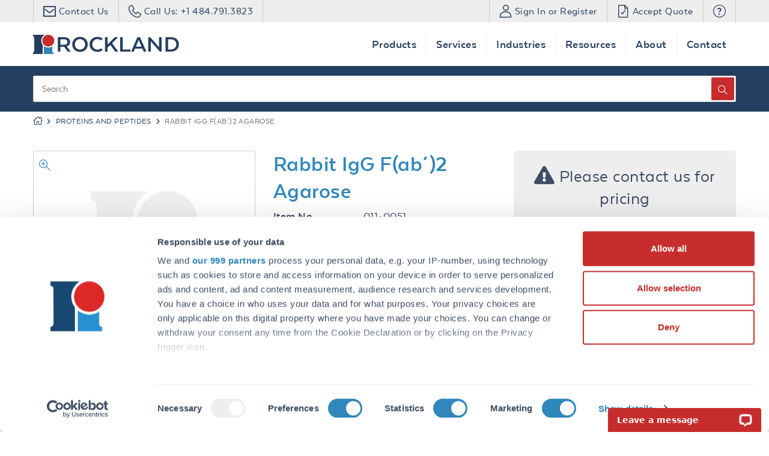

--- FILE ---
content_type: text/html; charset=utf-8
request_url: https://www.rockland.com/categories/proteins-and-peptides/rabbit-igg-fab2-agarose--011-0051/
body_size: 16670
content:

<!DOCTYPE html>
<html xmlns="http://www.w3.org/1999/xhtml" lang="en">
<head>
    <script type="text/javascript">
            dataLayer = [];
    </script>

    
<meta charset="utf-8">
<meta http-equiv="X-UA-Compatible" content="IE=edge" />
<meta name="viewport" content="width=device-width, initial-scale=1, shrink-to-fit=no">

<link rel="preload" href="/fe/dist/fonts/rockland-icon.woff2" crossorigin="anonymous" as="font" type="font/woff2">


<!--[if lt IE 9]>
  <script src="/static/bundles/respondJs?v=sbFboOuLdtmhD0n_uFzollmELtGkPsU5cTntphHFa-01"></script>
<script src="/static/bundles/shimJs?v=M-FeYbBScGLqubVcAZDu6KZsLoZ2X6cIGHdyjLqxrew1"></script>

<![endif]-->
<!--[if IE]>
  <link href="/static/bundles/iecss?v=l227bYo2Vnfigo46O3a3J029rqY1LwLaA76yxg4dv-I1" rel="stylesheet"/>

<![endif]-->

<link rel='SHORTCUT ICON' href='/static/img/favicon.ico' type='image/x-icon' />


    <style>
        /* Hide page by default */
        html {
            display: none;
        }
    </style>
    <script>
        if (self == top) {
            // Everything checks out, show the page.
            document.documentElement.style.display = 'block';
        } else {
            // Break out of the frame.
            top.location = self.location;
        }
    </script>



    <title>Rabbit IgG F(ab&#180;)2 Agarose  (011-0051) | Rockland</title>
        <meta name="description" content="Discover Rockland&#39;s Rabbit IgG F(ab&#180;)2 Fragment Agarose Conjugated - 011-0051. Versatile and reliable for various research needs." />


    <link rel="canonical" href="https://www.rockland.com/categories/proteins-and-peptides/rabbit-igg-fab2-agarose--011-0051/" />

    <script type="application/ld+json">
        {"@context":"https://schema.org","@type":"BreadcrumbList","itemListElement":[{"@type":"ListItem","position":1,"item":{"@id":"https://www.rockland.com/","name":"Home"}},{"@type":"ListItem","position":2,"item":{"@id":"https://www.rockland.com/categories/proteins-and-peptides/","name":"Proteins and Peptides"}},{"@type":"ListItem","position":3,"item":{"name":"Rabbit IgG F(ab´)2 Agarose "}}]}
    </script>

    
    <link href="/static/bundles/baseTop.css?v=_1VhnGDB4QH-lbq4fgz-tvkqxYxzEk3_r6vm-TiUHDU1" rel="stylesheet"/>

    <script src="/static/bundles/jquery.js?v=O7FoEj0r6XFAlEnYHPwNkDQq6uARI8pDdbQrKEBG0bo1"></script>



    <link rel="preconnect" href="//www.googletagmanager.com" crossorigin/>
<link rel="dns-prefetch" href="//rocklandwebimagescdn.azureedge.net" />
<link rel="dns-prefetch" href="//rockland82883.activehosted.com" />
<link rel="dns-prefetch" href="//cdn.livechatinc.com"/>
<link rel="dns-prefetch" href="//googleads.g.doubleclick.net" />
<link rel="dns-prefetch" href="//diffuser-cdn.app-us1.com" />


    

    

    <script type="application/ld+json">
        {"@context":"https://schema.org","@type":"Product","name":"Rabbit IgG F(ab´)2 Agarose ","description":"Rabbit IgG F(ab´)2 Fragment Agarose Conjugated - 011-0051","url":"https://www.rockland.com/categories/proteins-and-peptides/rabbit-igg-fab2-agarose--011-0051/","brand":{"@type":"Brand","name":"Rockland Immunochemicals"},"category":"Proteins and Peptides","offers":{"@type":"Offer","url":"https://www.rockland.com/categories/proteins-and-peptides/rabbit-igg-fab2-agarose--011-0051/","availability":"https://schema.org/InStock","itemCondition":"https://schema.org/NewCondition","price":0.000000000,"priceCurrency":"USD","priceValidUntil":"2026-12-31","sku":"011-0051"}}
    </script>
 
    <!-- Google Tag Manager -->
<script>(function(w,d,s,l,i){w[l]=w[l]||[];w[l].push({'gtm.start':
new Date().getTime(),event:'gtm.js'});var f=d.getElementsByTagName(s)[0],
j=d.createElement(s),dl=l!='dataLayer'?'&l='+l:'';j.async=true;j.src=
'https://www.googletagmanager.com/gtm.js?id='+i+dl;f.parentNode.insertBefore(j,f);
})(window,document,'script','dataLayer','GTM-NVPSTZV');</script>
<!-- End Google Tag Manager -->
    
<script type="text/javascript">var appInsights=window.appInsights||function(config){function t(config){i[config]=function(){var t=arguments;i.queue.push(function(){i[config].apply(i,t)})}}var i={config:config},u=document,e=window,o="script",s="AuthenticatedUserContext",h="start",c="stop",l="Track",a=l+"Event",v=l+"Page",r,f;setTimeout(function(){var t=u.createElement(o);t.src=config.url||"https://js.monitor.azure.com/scripts/a/ai.0.js";u.getElementsByTagName(o)[0].parentNode.appendChild(t)});try{i.cookie=u.cookie}catch(y){}for(i.queue=[],r=["Event","Exception","Metric","PageView","Trace","Dependency"];r.length;)t("track"+r.pop());return t("set"+s),t("clear"+s),t(h+a),t(c+a),t(h+v),t(c+v),t("flush"),config.disableExceptionTracking||(r="onerror",t("_"+r),f=e[r],e[r]=function(config,t,u,e,o){var s=f&&f(config,t,u,e,o);return s!==!0&&i["_"+r](config,t,u,e,o),s}),i}({instrumentationKey:"bc692770-0965-471b-b6c5-4d77b4e219b8",sdkExtension:"a"});window.appInsights=appInsights;appInsights.queue&&appInsights.queue.length===0&&appInsights.trackPageView();</script></head>
<body>
    <!-- Google Tag Manager (noscript) -->
<noscript><iframe src="https://www.googletagmanager.com/ns.html?id=GTM-NVPSTZV"
height="0" width="0" style="display:none;visibility:hidden"></iframe></noscript>
<!-- End Google Tag Manager (noscript) -->
    <div class="dismissable-banner" >


</div>
<header id="header">
        <div class="account-nav">
            

    <div class="container" role="navigation">
        <ul class='nav navbar justify-content-between top-nav'>

            <li class="nav-item d-none d-lg-block">
            </li>
                <li class="nav-item">
                    <a href="/contact-us/" class="nav-link">
                        <span class="rockland-icon-contact-us"></span>
                        <span class="d-none d-lg-inline">Contact Us</span>
                    </a>
                </li>
                            <li class="nav-item mr-auto">
                    <a href="tel:+14847913823" class="nav-link nav-link--border-right">
                        <span class="rockland-icon-phone"></span>
                        <span class="d-none d-lg-inline">Call Us: +1 484.791.3823</span>
                    </a>
                </li>
                            <li class="nav-item">
                    <a href="/login/" class="nav-link" rel="nofollow">
                        <span class="rockland-icon-user"></span>
                        <span class="d-none d-lg-inline">Sign In or Register</span>
                    </a>
                </li>

                <li class="nav-item">
                      <div class="mini-cart-button-wrapper d-none" data-url="/minicart/MiniCartControl">
      <a href="#" class="nav-link" data-toggle="modal" data-target="#miniCart">
          <span class="rockland-icon-cart position-relative"></span>
          <span class="sr-only">Items</span>
          <span class="d-none d-lg-inline">My Cart </span>

      </a>
  </div>


                </li>

            <li class="nav-item d-none d-lg-inline">
                <a href="/myaccount/#quotes" class="nav-link" role="button">
                    <span class="rockland-icon-accept-quote"></span>
                    Accept Quote
                </a>
            </li>
            <li class="nav-item">
                <a href="/website-help-center/" class="nav-link nav-link--border-right" role="button" title="Website Help">
                    <span class="rockland-icon-help"></span>
                </a>
            </li>
        </ul>
    </div>

        </div>

        <div class="header-bottom">
            

<div class="d-none d-lg-block">
    <div class="container">
        <nav class="navbar navbar-expand-lg">

            <button class="navbar-toggler" type="button" data-toggle="collapse" data-target="#navbarSupportedContent" aria-controls="navbarSupportedContent" aria-expanded="false" aria-label="Toggle navigation">
                <i class="fas fa-bars color-white"></i>
            </button>

            <a class="navbar-logo" href="/">
                
                <img class="" src="/globalassets/globalpics/assets/logo-color.svg" alt="Rockland Logo" />
            </a>

            <div class="collapse navbar-collapse" id="navbarSupportedContent">

                <ul class="navbar-nav ml-auto">
                            <li class="nav-item dropdown">
                                <a class="nav-link js-overlay dropdown-toggle" href="#" id="navbarDropdown" role="button" data-toggle="dropdown" aria-haspopup="true" aria-expanded="false">
                                    Products
                                </a>
                                <div class="dropdown-menu-wrapper">
                                    <ul class="dropdown-menu second-level" aria-labelledby="navbarDropdown">
                                            <li class="dropdown dropdown--nav-sub" data-submenu-id="submenu-primaryantibodies">

<a class="dropdown-item first-level-item" id="primaryantibodies" href="/primary-antibodies/"><span class="submenu-title">Primary Antibodies</span><i class="fa fa-chevron-right"></i></a>
<ul id="submenu-primaryantibodies" class="submenu dropdown-menu" aria-labelledby="primaryantibodies">
        <li>
            <a class="dropdown-item"
               href="/categories/primary-antibodies/monoclonal-antibodies/">
                Monoclonal Antibodies
            </a>
        </li>
        <li>
            <a class="dropdown-item"
               href="/categories/primary-antibodies/polyclonal-antibodies/">
                Polyclonal Antibodies
            </a>
        </li>
        <li>
            <a class="dropdown-item"
               href="/categories/primary-antibodies/recombinant-antibodies/">
                Recombinant Antibodies
            </a>
        </li>
        <li>
            <a class="dropdown-item"
               href="/categories/primary-antibodies/epitope-tag-antibodies/">
                Epitope-Tag Antibodies
            </a>
        </li>
        <li>
            <a class="dropdown-item"
               href="/categories/primary-antibodies/rfp-and-gfp-antibodies/">
                RFP &amp; GFP Antibodies
            </a>
        </li>
        <li>
            <a class="dropdown-item"
               href="/categories/primary-antibodies/loading-control-antibodies/">
                Loading Control Antibodies
            </a>
        </li>
</ul>
                                            </li>
                                            <li class="dropdown dropdown--nav-sub" data-submenu-id="submenu-secondaryantibodies">

<a class="dropdown-item first-level-item" id="secondaryantibodies" href="/secondary-antibodies/"><span class="submenu-title">Secondary Antibodies</span><i class="fa fa-chevron-right"></i></a>
<ul id="submenu-secondaryantibodies" class="submenu dropdown-menu" aria-labelledby="secondaryantibodies">
        <li>
            <a class="dropdown-item"
               href="/categories/secondary-antibodies/conjugated-antibodies/">
                Conjugated Antibodies
            </a>
        </li>
        <li>
            <a class="dropdown-item"
               href="/categories/secondary-antibodies/unconjugated-antibodies/">
                Unconjugated Antibodies
            </a>
        </li>
        <li>
            <a class="dropdown-item"
               href="/categories/secondary-antibodies/pre-adsorbed-antibodies/">
                Pre-adsorbed Antibodies
            </a>
        </li>
        <li>
            <a class="dropdown-item"
               href="/categories/secondary-antibodies/fab-fragment-antibodies/">
                Fab Fragment Antibodies
            </a>
        </li>
</ul>
                                            </li>
                                            <li class="dropdown dropdown--nav-sub" data-submenu-id="submenu-bloodproducts">

<a class="dropdown-item first-level-item" id="bloodproducts" href="/blood-products/"><span class="submenu-title">Blood Products</span><i class="fa fa-chevron-right"></i></a>
<ul id="submenu-bloodproducts" class="submenu dropdown-menu" aria-labelledby="bloodproducts">
        <li>
            <a class="dropdown-item"
               href="/categories/blood-products/red-blood-cells/">
                Red Blood Cells
            </a>
        </li>
        <li>
            <a class="dropdown-item"
               href="/categories/blood-products/whole-blood/">
                Whole Blood
            </a>
        </li>
        <li>
            <a class="dropdown-item"
               href="/categories/blood-products/serum-and-plasma/">
                Serum &amp; Plasma
            </a>
        </li>
        <li>
            <a class="dropdown-item"
               href="/categories/blood-products/complement/">
                Complement
            </a>
        </li>
        <li>
            <a class="dropdown-item"
               href="/link/caac730239254e2e80fc8ef6c049bce1.aspx">
                Gamma Globulin Fractions
            </a>
        </li>
        <li>
            <a class="dropdown-item"
               href="/categories/blood-products/tissue-powders/">
                Tissue Powders
            </a>
        </li>
</ul>
                                            </li>
                                            <li class="dropdown dropdown--nav-sub" data-submenu-id="submenu-proteinspeptides">

<a class="dropdown-item first-level-item" id="proteinspeptides" href="/proteins-and-peptides/"><span class="submenu-title">Proteins &amp; Peptides</span><i class="fa fa-chevron-right"></i></a>
<ul id="submenu-proteinspeptides" class="submenu dropdown-menu" aria-labelledby="proteinspeptides">
        <li>
            <a class="dropdown-item"
               href="/categories/proteins-and-peptides/immunoglobulins/">
                Immunoglobulins
            </a>
        </li>
        <li>
            <a class="dropdown-item"
               href="/categories/proteins-and-peptides/isotype-controls/">
                Isotype Controls
            </a>
        </li>
        <li>
            <a class="dropdown-item"
               href="/categories/proteins-and-peptides/protein-a-and-g/">
                Protein A &amp; G
            </a>
        </li>
        <li>
            <a class="dropdown-item"
               href="/categories/proteins-and-peptides/collagens/">
                Collagens
            </a>
        </li>
        <li>
            <a class="dropdown-item"
               href="/categories/proteins-and-peptides/transferrins-and-albumins/">
                Transferrins &amp; Albumins
            </a>
        </li>
        <li>
            <a class="dropdown-item"
               href="/categories/proteins-and-peptides/enzymes/">
                Enzymes
            </a>
        </li>
        <li>
            <a class="dropdown-item"
               href="/categories/proteins-and-peptides/cytokines-and-growth-factors/">
                Cytokines &amp; Growth Factors
            </a>
        </li>
</ul>
                                            </li>
                                            <li class="dropdown dropdown--nav-sub" data-submenu-id="submenu-reagents">

<a class="dropdown-item first-level-item" id="reagents" href="/reagents/"><span class="submenu-title">Reagents</span><i class="fa fa-chevron-right"></i></a>
<ul id="submenu-reagents" class="submenu dropdown-menu" aria-labelledby="reagents">
        <li>
            <a class="dropdown-item"
               href="/categories/supporting-reagents/assay-substrates/">
                Assay Substrates
            </a>
        </li>
        <li>
            <a class="dropdown-item"
               href="/categories/supporting-reagents/blocking-buffers/">
                Blocking Buffers
            </a>
        </li>
        <li>
            <a class="dropdown-item"
               href="/categories/supporting-reagents/avidin-biotin-streptavidin/">
                Avidin, Biotin, &amp; Streptavidin
            </a>
        </li>
        <li>
            <a class="dropdown-item"
               href="/categories/supporting-reagents/molecular-biology-reagents/">
                Molecular Biology Reagents
            </a>
        </li>
        <li>
            <a class="dropdown-item"
               href="/categories/supporting-reagents/western-blot-reagents/">
                Western Blot Reagents
            </a>
        </li>
        <li>
            <a class="dropdown-item"
               href="/categories/supporting-reagents/elisa-reagents/">
                ELISA Reagents
            </a>
        </li>
</ul>
                                            </li>
                                            <li class="dropdown dropdown--nav-sub" data-submenu-id="submenu-celllineslysates">

<a class="dropdown-item first-level-item" id="celllineslysates" href="/cell-lines-and-lysates/"><span class="submenu-title">Cell Lines &amp; Lysates</span><i class="fa fa-chevron-right"></i></a>
<ul id="submenu-celllineslysates" class="submenu dropdown-menu" aria-labelledby="celllineslysates">
        <li>
            <a class="dropdown-item"
               href="/categories/cell-lines-and-lysates/cell-lines/">
                Cell Lines
            </a>
        </li>
        <li>
            <a class="dropdown-item"
               href="/categories/cell-lines-and-lysates/cell-lysates/">
                Cell Lysates
            </a>
        </li>
        <li>
            <a class="dropdown-item"
               href="/categories/cell-lines-and-lysates/animal-tissues/">
                Animal Tissues
            </a>
        </li>
</ul>
                                            </li>
                                            <li class="dropdown dropdown--nav-sub" data-submenu-id="submenu-moddetect">

<a class="dropdown-item first-level-item" id="moddetect" href="/moddetect-panels/"><span class="submenu-title">ModDetect™</span><i class="fa fa-chevron-right"></i></a>
<ul id="submenu-moddetect" class="submenu dropdown-menu" aria-labelledby="moddetect">
        <li>
            <a class="dropdown-item"
               href="/ps-panels/">
                Phosphorothioate (PS) Panels
            </a>
        </li>
        <li>
            <a class="dropdown-item"
               href="/2moe-panels/">
                2&#180;-O-Methoxyethyl (2&#180;-MOE) Panels
            </a>
        </li>
        <li>
            <a class="dropdown-item"
               href="/2ome-panels/">
                2&#180;-O-Methyl (2&#180;-OMe) Panels
            </a>
        </li>
</ul>
                                            </li>
                                            <li class="dropdown dropdown--nav-sub" data-submenu-id="submenu-trueblot">

<a class="dropdown-item first-level-item" id="trueblot" href="/trueblot/"><span class="submenu-title">TrueBlot&#174;</span><i class="fa fa-chevron-right"></i></a>
<ul id="submenu-trueblot" class="submenu dropdown-menu" aria-labelledby="trueblot">
        <li>
            <a class="dropdown-item"
               href="/categories/trueblot/trueblot-secondary-antibodies/">
                TrueBlot&#174; Secondary Antibodies
            </a>
        </li>
        <li>
            <a class="dropdown-item"
               href="/categories/trueblot/trueblot-ip-beads/">
                TrueBlot&#174; IP Beads
            </a>
        </li>
        <li>
            <a class="dropdown-item"
               href="/categories/trueblot/trueblot-kits/">
                TrueBlot&#174; Kits
            </a>
        </li>
</ul>
                                            </li>
                                            <li class="dropdown dropdown--nav-sub" data-submenu-id="submenu-kits">

<a class="dropdown-item first-level-item" id="kits" href="/kits/"><span class="submenu-title">Kits</span><i class="fa fa-chevron-right"></i></a>
<ul id="submenu-kits" class="submenu dropdown-menu" aria-labelledby="kits">
        <li>
            <a class="dropdown-item"
               href="/impurity-detection-elisa-kits/">
                Impurity Detection ELISA Kits
            </a>
        </li>
        <li>
            <a class="dropdown-item"
               href="/categories/kits/elisa-kits/">
                ELISA Kits
            </a>
        </li>
        <li>
            <a class="dropdown-item"
               href="/categories/kits/ip-kits/">
                IP Kits
            </a>
        </li>
        <li>
            <a class="dropdown-item"
               href="/categories/kits/cell-viability-kits/">
                Cell Viability Kits
            </a>
        </li>
        <li>
            <a class="dropdown-item"
               href="/categories/kits/western-blot-kits/">
                Western Blot Kits
            </a>
        </li>
</ul>
                                            </li>
                                    </ul>
                                </div>
                            </li>
                            <li class="nav-item dropdown">
                                <a class="nav-link js-overlay dropdown-toggle" href="#" id="navbarDropdown" role="button" data-toggle="dropdown" aria-haspopup="true" aria-expanded="false">
                                    Services
                                </a>
                                <div class="dropdown-menu-wrapper">
                                    <ul class="dropdown-menu second-level" aria-labelledby="navbarDropdown">
                                            <li class="dropdown dropdown--nav-sub" data-submenu-id="submenu-customantibodyproduction">

<a class="dropdown-item first-level-item" id="customantibodyproduction" href="/custom-antibody-production/"><span class="submenu-title">Custom Antibody Production</span><i class="fa fa-chevron-right"></i></a>
<ul id="submenu-customantibodyproduction" class="submenu dropdown-menu" aria-labelledby="customantibodyproduction">
        <li>
            <a class="dropdown-item"
               href="/custom-antibody-production/custom-monoclonal-antibodies/">
                Custom Monoclonal Antibodies
            </a>
        </li>
        <li>
            <a class="dropdown-item"
               href="/custom-antibody-production/custom-polyclonal-antibodies/">
                Custom Polyclonal Antibodies
            </a>
        </li>
        <li>
            <a class="dropdown-item"
               href="/custom-antibody-production/anti-oligonucleotide-antibodies/">
                Anti-Oligonucleotide Antibodies
            </a>
        </li>
        <li>
            <a class="dropdown-item"
               href="/custom-antibody-production/anti-idiotypic-antibodies/">
                Anti-Idiotypic Antibodies
            </a>
        </li>
</ul>
                                            </li>
                                            <li class="dropdown dropdown--nav-sub" data-submenu-id="submenu-customrecombinantantibodies">

<a class="dropdown-item first-level-item" id="customrecombinantantibodies" href="/custom-recombinant-antibodies/"><span class="submenu-title">Custom Recombinant Antibodies</span><i class="fa fa-chevron-right"></i></a>
<ul id="submenu-customrecombinantantibodies" class="submenu dropdown-menu" aria-labelledby="customrecombinantantibodies">
        <li>
            <a class="dropdown-item"
               href="/custom-recombinant-antibodies/conversion-to-recombinant-antibody/">
                Conversion to Recombinant Antibody
            </a>
        </li>
        <li>
            <a class="dropdown-item"
               href="/custom-recombinant-antibodies/antibody-affinity-maturation/">
                Antibody Affinity Maturation
            </a>
        </li>
        <li>
            <a class="dropdown-item"
               href="/custom-recombinant-antibodies/library-generation-and-screening/">
                Library Generation &amp; Screening
            </a>
        </li>
        <li>
            <a class="dropdown-item"
               href="/custom-recombinant-antibodies/recombinant-vhh-antibodies/">
                Recombinant VHH Antibodies
            </a>
        </li>
</ul>
                                            </li>
                                            <li class="dropdown dropdown--nav-sub" data-submenu-id="submenu-proteinantibodycharacterization">

<a class="dropdown-item first-level-item" id="proteinantibodycharacterization" href="/protein-and-antibody-characterization/"><span class="submenu-title">Protein &amp; Antibody Characterization</span><i class="fa fa-chevron-right"></i></a>
<ul id="submenu-proteinantibodycharacterization" class="submenu dropdown-menu" aria-labelledby="proteinantibodycharacterization">
        <li>
            <a class="dropdown-item"
               href="/protein-and-antibody-characterization/bio-layer-interferometry-services/">
                Bio-Layer Interferometry Services
            </a>
        </li>
        <li>
            <a class="dropdown-item"
               href="/protein-and-antibody-characterization/qualification-and-validation/">
                Qualification &amp; Validation
            </a>
        </li>
        <li>
            <a class="dropdown-item"
               href="/protein-and-antibody-characterization/stability-study-services/">
                Stability Study Services
            </a>
        </li>
</ul>
                                            </li>
                                            <li class="dropdown dropdown--nav-sub" data-submenu-id="submenu-antibodymodification">

<a class="dropdown-item first-level-item" id="antibodymodification" href="/antibody-modification/"><span class="submenu-title">Antibody Modification</span><i class="fa fa-chevron-right"></i></a>
<ul id="submenu-antibodymodification" class="submenu dropdown-menu" aria-labelledby="antibodymodification">
        <li>
            <a class="dropdown-item"
               href="/antibody-modification/antibody-conjugation/">
                Antibody Conjugation
            </a>
        </li>
        <li>
            <a class="dropdown-item"
               href="/antibody-modification/antibody-fragmentation/">
                Antibody Fragmentation
            </a>
        </li>
        <li>
            <a class="dropdown-item"
               href="/antibody-modification/antibody-purification/">
                Antibody Purification
            </a>
        </li>
</ul>
                                            </li>
                                            <li class="dropdown dropdown--nav-sub" data-submenu-id="submenu-assaydevelopment">

<a class="dropdown-item first-level-item" id="assaydevelopment" href="/assay-development/"><span class="submenu-title">Assay Development</span><i class="fa fa-chevron-right"></i></a>
<ul id="submenu-assaydevelopment" class="submenu dropdown-menu" aria-labelledby="assaydevelopment">
        <li>
            <a class="dropdown-item"
               href="/assay-development/ada-assay-development/">
                ADA Assay Development
            </a>
        </li>
        <li>
            <a class="dropdown-item"
               href="/assay-development/cell-based-assay-development/">
                Cell Based Assay Development
            </a>
        </li>
        <li>
            <a class="dropdown-item"
               href="/assay-development/immunoassay-development/">
                Immunoassay Development
            </a>
        </li>
</ul>
                                            </li>
                                            <li class="dropdown dropdown--nav-sub" data-submenu-id="submenu-cellcultureservices">

<a class="dropdown-item first-level-item" id="cellcultureservices" href="/cell-culture-services/"><span class="submenu-title">Cell Culture Services</span><i class="fa fa-chevron-right"></i></a>
<ul id="submenu-cellcultureservices" class="submenu dropdown-menu" aria-labelledby="cellcultureservices">
        <li>
            <a class="dropdown-item"
               href="/cell-culture-services/cell-culture/">
                Cell Culture
            </a>
        </li>
        <li>
            <a class="dropdown-item"
               href="/cell-culture-services/cell-banking-and-storage/">
                Cell Banking &amp; Storage
            </a>
        </li>
        <li>
            <a class="dropdown-item"
               href="/cell-culture-services/virus-particle-manufacturing/">
                Virus Particle Manufacturing
            </a>
        </li>
</ul>
                                            </li>
                                            <li class="dropdown dropdown--nav-sub" data-submenu-id="submenu-proteinexpressionpurification">
<a class="dropdown-item"
    href="/protein-expression-and-purification/">
    Protein Expression &amp; Purification
</a>
                                            </li>
                                            <li class="dropdown dropdown--nav-sub" data-submenu-id="submenu-analyticaltoolsforrnatherapeutics">

<a class="dropdown-item first-level-item" id="analyticaltoolsforrnatherapeutics" href="/analytical-tools-for-rna-therapeutics/"><span class="submenu-title">Analytical Tools for RNA Therapeutics</span><i class="fa fa-chevron-right"></i></a>
<ul id="submenu-analyticaltoolsforrnatherapeutics" class="submenu dropdown-menu" aria-labelledby="analyticaltoolsforrnatherapeutics">
        <li>
            <a class="dropdown-item"
               href="/analytical-tools-for-rna-therapeutics/immunoassay-oligonucleotide-analysis/">
                ModDetect™ Oligonucleotide Analysis
            </a>
        </li>
        <li>
            <a class="dropdown-item"
               href="/custom-antibody-production/anti-oligonucleotide-antibodies/">
                Custom Anti-Oligonucleotide Antibodies
            </a>
        </li>
        <li>
            <a class="dropdown-item"
               href="/analytical-tools-for-rna-therapeutics/antibody-oligonucleotide-conjugation/">
                Antibody Oligonucleotide Conjugation
            </a>
        </li>
</ul>
                                            </li>
                                            <li class="dropdown dropdown--nav-sub" data-submenu-id="submenu-analyticaltoolsforimpuritydetection">

<a class="dropdown-item first-level-item" id="analyticaltoolsforimpuritydetection" href="/services-for-impurity-detection/"><span class="submenu-title">Analytical Tools for Impurity Detection</span><i class="fa fa-chevron-right"></i></a>
<ul id="submenu-analyticaltoolsforimpuritydetection" class="submenu dropdown-menu" aria-labelledby="analyticaltoolsforimpuritydetection">
        <li>
            <a class="dropdown-item"
               href="/services-for-impurity-detection/hcp-antibodies/">
                HCP Antibodies
            </a>
        </li>
        <li>
            <a class="dropdown-item"
               href="/services-for-impurity-detection/hcp-assay-development/">
                HCP Assay Development
            </a>
        </li>
        <li>
            <a class="dropdown-item"
               href="/services-for-impurity-detection/2d-western-blot/">
                2D Western Blot
            </a>
        </li>
</ul>
                                            </li>
                                            <li class="dropdown dropdown--nav-sub" data-submenu-id="submenu-analyticalservicesforgenetherapy">
<a class="dropdown-item"
    href="/gene-therapy-analytical-service/">
    Analytical Services for Gene Therapy
</a>
                                            </li>
                                    </ul>
                                </div>
                            </li>
                            <li class="nav-item dropdown">
                                <a class="nav-link js-overlay dropdown-toggle" href="#" id="navbarDropdown" role="button" data-toggle="dropdown" aria-haspopup="true" aria-expanded="false">
                                    Industries
                                </a>
                                <div class="dropdown-menu-wrapper">
                                    <ul class="dropdown-menu second-level" aria-labelledby="navbarDropdown">
                                            <li class="dropdown dropdown--nav-sub" data-submenu-id="submenu-agbio">
<a class="dropdown-item"
    href="/agriculture/">
    AgBio
</a>
                                            </li>
                                            <li class="dropdown dropdown--nav-sub" data-submenu-id="submenu-biopharma">
<a class="dropdown-item"
    href="/biopharma/">
    Biopharma
</a>
                                            </li>
                                            <li class="dropdown dropdown--nav-sub" data-submenu-id="submenu-diagnostics">
<a class="dropdown-item"
    href="/diagnostics/">
    Diagnostics
</a>
                                            </li>
                                            <li class="dropdown dropdown--nav-sub" data-submenu-id="submenu-emergingtherapeutics">
<a class="dropdown-item"
    href="/emerging-therapeutics/">
    Emerging Therapeutics
</a>
                                            </li>
                                    </ul>
                                </div>
                            </li>
                            <li class="nav-item dropdown">
                                <a class="nav-link js-overlay dropdown-toggle" href="#" id="navbarDropdown" role="button" data-toggle="dropdown" aria-haspopup="true" aria-expanded="false">
                                    Resources
                                </a>
                                <div class="dropdown-menu-wrapper">
                                    <ul class="dropdown-menu second-level" aria-labelledby="navbarDropdown">
                                            <li class="dropdown dropdown--nav-sub" data-submenu-id="submenu-protocols">
<a class="dropdown-item"
    href="/resources/?type=Protocols">
    Protocols
</a>
                                            </li>
                                            <li class="dropdown dropdown--nav-sub" data-submenu-id="submenu-technicaltips">
<a class="dropdown-item"
    href="/resources/?type=Technical+Tips">
    Technical Tips
</a>
                                            </li>
                                            <li class="dropdown dropdown--nav-sub" data-submenu-id="submenu-whitepapers">
<a class="dropdown-item"
    href="/resources/?type=White+Papers">
    White Papers
</a>
                                            </li>
                                            <li class="dropdown dropdown--nav-sub" data-submenu-id="submenu-literature">
<a class="dropdown-item"
    href="/resources/?type=Literature">
    Literature
</a>
                                            </li>
                                            <li class="dropdown dropdown--nav-sub" data-submenu-id="submenu-articles">
<a class="dropdown-item"
    href="/resources/?type=Articles">
    Articles
</a>
                                            </li>
                                            <li class="dropdown dropdown--nav-sub" data-submenu-id="submenu-videos">
<a class="dropdown-item"
    href="/resources/?type=Videos">
    Videos
</a>
                                            </li>
                                            <li class="dropdown dropdown--nav-sub" data-submenu-id="submenu-scientificposters">
<a class="dropdown-item"
    href="/resources/?type=Scientific+Posters">
    Scientific Posters
</a>
                                            </li>
                                    </ul>
                                </div>
                            </li>
                            <li class="nav-item dropdown">
                                <a class="nav-link js-overlay dropdown-toggle" href="#" id="navbarDropdown" role="button" data-toggle="dropdown" aria-haspopup="true" aria-expanded="false">
                                    About
                                </a>
                                <div class="dropdown-menu-wrapper">
                                    <ul class="dropdown-menu second-level" aria-labelledby="navbarDropdown">
                                            <li class="dropdown dropdown--nav-sub" data-submenu-id="submenu-aboutus">
<a class="dropdown-item"
    href="/about-us/">
    About Us
</a>
                                            </li>
                                            <li class="dropdown dropdown--nav-sub" data-submenu-id="submenu-ourleadershipteam">
<a class="dropdown-item"
    href="/our-leadership-team/">
    Our Leadership Team
</a>
                                            </li>
                                            <li class="dropdown dropdown--nav-sub" data-submenu-id="submenu-careers">
<a class="dropdown-item"
    href="/careers/">
    Careers
</a>
                                            </li>
                                            <li class="dropdown dropdown--nav-sub" data-submenu-id="submenu-specialoffers">
<a class="dropdown-item"
    href="/special-offers/">
    Special Offers
</a>
                                            </li>
                                            <li class="dropdown dropdown--nav-sub" data-submenu-id="submenu-newsevents">
<a class="dropdown-item"
    href="/news/">
    News &amp; Events
</a>
                                            </li>
                                            <li class="dropdown dropdown--nav-sub" data-submenu-id="submenu-collaborators">
<a class="dropdown-item"
    href="/collaborators/">
    Collaborators
</a>
                                            </li>
                                            <li class="dropdown dropdown--nav-sub" data-submenu-id="submenu-communityinitiatives">
<a class="dropdown-item"
    href="/community-initiatives/">
    Community Initiatives
</a>
                                            </li>
                                            <li class="dropdown dropdown--nav-sub" data-submenu-id="submenu-animalcareuse">
<a class="dropdown-item"
    href="/animal-care/">
    Animal Care &amp; Use
</a>
                                            </li>
                                    </ul>
                                </div>
                            </li>
                            <li class="nav-item dropdown">
                                <a class="nav-link js-overlay dropdown-toggle" href="#" id="navbarDropdown" role="button" data-toggle="dropdown" aria-haspopup="true" aria-expanded="false">
                                    Contact
                                </a>
                                <div class="dropdown-menu-wrapper">
                                    <ul class="dropdown-menu second-level" aria-labelledby="navbarDropdown">
                                            <li class="dropdown dropdown--nav-sub" data-submenu-id="submenu-contactus">
<a class="dropdown-item"
    href="/contact-us/">
    Contact Us
</a>
                                            </li>
                                            <li class="dropdown dropdown--nav-sub" data-submenu-id="submenu-distributors">
<a class="dropdown-item"
    href="/distributors/">
    Distributors
</a>
                                            </li>
                                            <li class="dropdown dropdown--nav-sub" data-submenu-id="submenu-bulkorders">
<a class="dropdown-item"
    href="/bulk-orders/">
    Bulk Orders
</a>
                                            </li>
                                    </ul>
                                </div>
                            </li>
                                    </ul>
            </div>
        </nav>
    </div>

</div>


            
<div class="d-lg-none">
    <div>
        <nav class="navbar">
            <div class="container justify-content-start">
                <button class="navbar-toggler" type="button" data-toggle="collapse" data-target="#mobileNavbarCollapse" aria-controls="mobileNavbarCollapse" aria-expanded="false" aria-label="Toggle navigation">
                    <span class="rockland-icon-mobile-menu"></span>
                </button>

                <a class="navbar-logo" href="/">
                    
                    <img class="img-fluid " src="/globalassets/globalpics/assets/logo-color.svg" alt="Rockland Logo" />
                </a>
            </div>


            <div class="collapse navbar-collapse" id="mobileNavbarCollapse">
                <ul class="navbar-nav w-100 p-2">
                            <li class="nav-item dropdown">
                                <a class="nav-link dropdown-toggle" href="#" id="navbarDropdown" role="button" data-toggle="dropdown" aria-haspopup="true" aria-expanded="false">
                                    Products
                                </a>
                                <div class="dropdown-menu" aria-labelledby="navbarDropdown">
                                        <a class="dropdown-item"
                                           href="/primary-antibodies/">
                                            Primary Antibodies
                                        </a>
                                        <a class="dropdown-item"
                                           href="/secondary-antibodies/">
                                            Secondary Antibodies
                                        </a>
                                        <a class="dropdown-item"
                                           href="/blood-products/">
                                            Blood Products
                                        </a>
                                        <a class="dropdown-item"
                                           href="/proteins-and-peptides/">
                                            Proteins &amp; Peptides
                                        </a>
                                        <a class="dropdown-item"
                                           href="/reagents/">
                                            Reagents
                                        </a>
                                        <a class="dropdown-item"
                                           href="/cell-lines-and-lysates/">
                                            Cell Lines &amp; Lysates
                                        </a>
                                        <a class="dropdown-item"
                                           href="/moddetect-panels/">
                                            ModDetect™
                                        </a>
                                        <a class="dropdown-item"
                                           href="/trueblot/">
                                            TrueBlot&#174;
                                        </a>
                                        <a class="dropdown-item"
                                           href="/kits/">
                                            Kits
                                        </a>
                                </div>
                            </li>
                            <li class="nav-item dropdown">
                                <a class="nav-link dropdown-toggle" href="#" id="navbarDropdown" role="button" data-toggle="dropdown" aria-haspopup="true" aria-expanded="false">
                                    Services
                                </a>
                                <div class="dropdown-menu" aria-labelledby="navbarDropdown">
                                        <a class="dropdown-item"
                                           href="/custom-antibody-production/">
                                            Custom Antibody Production
                                        </a>
                                        <a class="dropdown-item"
                                           href="/custom-recombinant-antibodies/">
                                            Custom Recombinant Antibodies
                                        </a>
                                        <a class="dropdown-item"
                                           href="/protein-and-antibody-characterization/">
                                            Protein &amp; Antibody Characterization
                                        </a>
                                        <a class="dropdown-item"
                                           href="/antibody-modification/">
                                            Antibody Modification
                                        </a>
                                        <a class="dropdown-item"
                                           href="/assay-development/">
                                            Assay Development
                                        </a>
                                        <a class="dropdown-item"
                                           href="/cell-culture-services/">
                                            Cell Culture Services
                                        </a>
                                        <a class="dropdown-item"
                                           href="/protein-expression-and-purification/">
                                            Protein Expression &amp; Purification
                                        </a>
                                        <a class="dropdown-item"
                                           href="/analytical-tools-for-rna-therapeutics/">
                                            Analytical Tools for RNA Therapeutics
                                        </a>
                                        <a class="dropdown-item"
                                           href="/services-for-impurity-detection/">
                                            Analytical Tools for Impurity Detection
                                        </a>
                                        <a class="dropdown-item"
                                           href="/gene-therapy-analytical-service/">
                                            Analytical Services for Gene Therapy
                                        </a>
                                </div>
                            </li>
                            <li class="nav-item dropdown">
                                <a class="nav-link dropdown-toggle" href="#" id="navbarDropdown" role="button" data-toggle="dropdown" aria-haspopup="true" aria-expanded="false">
                                    Industries
                                </a>
                                <div class="dropdown-menu" aria-labelledby="navbarDropdown">
                                        <a class="dropdown-item"
                                           href="/agriculture/">
                                            AgBio
                                        </a>
                                        <a class="dropdown-item"
                                           href="/biopharma/">
                                            Biopharma
                                        </a>
                                        <a class="dropdown-item"
                                           href="/diagnostics/">
                                            Diagnostics
                                        </a>
                                        <a class="dropdown-item"
                                           href="/emerging-therapeutics/">
                                            Emerging Therapeutics
                                        </a>
                                </div>
                            </li>
                            <li class="nav-item dropdown">
                                <a class="nav-link dropdown-toggle" href="#" id="navbarDropdown" role="button" data-toggle="dropdown" aria-haspopup="true" aria-expanded="false">
                                    Resources
                                </a>
                                <div class="dropdown-menu" aria-labelledby="navbarDropdown">
                                        <a class="dropdown-item"
                                           href="/resources/?type=Protocols">
                                            Protocols
                                        </a>
                                        <a class="dropdown-item"
                                           href="/resources/?type=Technical+Tips">
                                            Technical Tips
                                        </a>
                                        <a class="dropdown-item"
                                           href="/resources/?type=White+Papers">
                                            White Papers
                                        </a>
                                        <a class="dropdown-item"
                                           href="/resources/?type=Literature">
                                            Literature
                                        </a>
                                        <a class="dropdown-item"
                                           href="/resources/?type=Articles">
                                            Articles
                                        </a>
                                        <a class="dropdown-item"
                                           href="/resources/?type=Videos">
                                            Videos
                                        </a>
                                        <a class="dropdown-item"
                                           href="/resources/?type=Scientific+Posters">
                                            Scientific Posters
                                        </a>
                                </div>
                            </li>
                            <li class="nav-item dropdown">
                                <a class="nav-link dropdown-toggle" href="#" id="navbarDropdown" role="button" data-toggle="dropdown" aria-haspopup="true" aria-expanded="false">
                                    About
                                </a>
                                <div class="dropdown-menu" aria-labelledby="navbarDropdown">
                                        <a class="dropdown-item"
                                           href="/about-us/">
                                            About Us
                                        </a>
                                        <a class="dropdown-item"
                                           href="/our-leadership-team/">
                                            Our Leadership Team
                                        </a>
                                        <a class="dropdown-item"
                                           href="/careers/">
                                            Careers
                                        </a>
                                        <a class="dropdown-item"
                                           href="/special-offers/">
                                            Special Offers
                                        </a>
                                        <a class="dropdown-item"
                                           href="/news/">
                                            News &amp; Events
                                        </a>
                                        <a class="dropdown-item"
                                           href="/collaborators/">
                                            Collaborators
                                        </a>
                                        <a class="dropdown-item"
                                           href="/community-initiatives/">
                                            Community Initiatives
                                        </a>
                                        <a class="dropdown-item"
                                           href="/animal-care/">
                                            Animal Care &amp; Use
                                        </a>
                                </div>
                            </li>
                            <li class="nav-item dropdown">
                                <a class="nav-link dropdown-toggle" href="#" id="navbarDropdown" role="button" data-toggle="dropdown" aria-haspopup="true" aria-expanded="false">
                                    Contact
                                </a>
                                <div class="dropdown-menu" aria-labelledby="navbarDropdown">
                                        <a class="dropdown-item"
                                           href="/contact-us/">
                                            Contact Us
                                        </a>
                                        <a class="dropdown-item"
                                           href="/distributors/">
                                            Distributors
                                        </a>
                                        <a class="dropdown-item"
                                           href="/bulk-orders/">
                                            Bulk Orders
                                        </a>
                                </div>
                            </li>
                                        
                </ul>
                <div class="menu-mobile-footer">
                    <ul class="navbar-nav flex-row border-bottom">
                        <li>  <div class="mini-cart-button-wrapper d-none" data-url="/minicart/MiniCartControl">
      <a href="#" class="nav-link" data-toggle="modal" data-target="#miniCart">
          <span class="rockland-icon-cart position-relative"></span>
          <span class="sr-only">Items</span>
          <span class="d-none d-lg-inline">My Cart </span>

      </a>
  </div>

</li>
                    </ul>
                    <ul class="navbar-nav">
                            <li class="nav-item border-bottom">
                                <a href="/login/" class="nav-link" rel="nofollow">
                                    <span>
                                        <span class="rockland-icon-user"></span>
                                        <span>Sign In or Register</span>
                                    </span>

                                </a>
                            </li>
                                                    <li class="nav-item border-bottom">
                                <a href="tel:+14847913823" class="nav-link">
                                    <span>
                                        <span class="rockland-icon-phone"></span>
                                        <span> Call Us: +1 484.791.3823</span>
                                    </span>
                                </a>
                            </li>
                                                    <li class="nav-item border-bottom">
                                <a href="/contact-us/" class="nav-link">
                                    <span>
                                        <span class="rockland-icon-contact-us"></span><span> Contact Us</span>
                                    </span>

                                </a>
                            </li>
                        <li class="nav-item border-bottom">
                            <a class="nav-link" href="/website-help-center/">
                                <span>
                                    <span class="rockland-icon-help"></span>
                                    <span> Website Help</span>
                                </span>
                            </a>
                        </li>
                    </ul>
                </div>
            </div>

        </nav>
    </div>
    <div class="bg-blue-heading py-2">
        <div class="container">
            

<div id="react_0HNIUV76V09MG"><div id="typeahead-app-inner" data-reactroot=""><div class="d-none d-md-flex"><form id="typeahead-wrapper" action="/search/" method="get"><div class="input-group w-100"><input type="text" name="searchString" id="navbar-search" class="form-control" placeholder="Search" value="" autoComplete="off"/><div class="input-group-append"><button type="submit"><span class="rockland-icon-search text-white"></span><span class="sr-only">Search</span></button></div></div></form></div><div class="d-flex d-md-none"><form id="typeahead-wrapper" action="/search/" method="get"><div class="input-group w-100"><input type="text" name="searchString" id="navbar-search" class="form-control" placeholder="Search" value="" autoComplete="off"/><div class="input-group-append"><button class="float-right d-md-none color-white" id="navbar-mini-search-button" type="submit"><span class="rockland-icon-search text-white"></span></button></div></div></form></div><div class="d-block d-md-none"></div></div></div>
        </div>
    </div>
</div>



        </div>

</header>
<div class="bg-blue-heading py-2 d-none d-lg-block">
    <div class="container">
        

<div id="react_0HNIUV76V09MH"><div id="typeahead-app-inner" data-reactroot=""><div class="d-none d-md-flex"><form id="typeahead-wrapper" action="/search/" method="get"><div class="input-group w-100"><input type="text" name="searchString" id="navbar-search" class="form-control" placeholder="Search" value="" autoComplete="off"/><div class="input-group-append"><button type="submit"><span class="rockland-icon-search text-white"></span><span class="sr-only">Search</span></button></div></div></form></div><div class="d-flex d-md-none"><form id="typeahead-wrapper" action="/search/" method="get"><div class="input-group w-100"><input type="text" name="searchString" id="navbar-search" class="form-control" placeholder="Search" value="" autoComplete="off"/><div class="input-group-append"><button class="float-right d-md-none color-white" id="navbar-mini-search-button" type="submit"><span class="rockland-icon-search text-white"></span></button></div></div></form></div><div class="d-block d-md-none"></div></div></div>
    </div>
</div>
<div class="breadcrumb-container">
    <nav aria-label="breadcrumb" class="container">
        <div class="breadcrumb-wrapper">
            <ol class="breadcrumb">
                    <li class="breadcrumb-item breadcrumb-icon-home">
                        <a href="/" class="d-flex">
                            <i class="rockland-icon-home"></i>
                        </a>
                    </li>
                        <li class="breadcrumb-item"><a href="/categories/proteins-and-peptides/">PROTEINS AND PEPTIDES</a></li>
                                    <li class="breadcrumb-item active">RABBIT IGG F(AB&#180;)2 AGAROSE </li>
            </ol>
        </div>
    </nav>
</div>

    
    
<div class="overlay"></div>
<div id="wrapper" class="">
    

    <section id="content">
        <div>
            





<script>
    var images = [{"Url":"/globalassets/products/no-image-default.jpg","AltText":"no-image-default.jpg","ImageLotItem":null}];
</script>

<div id="imagePopUpModal" class="modal fade" tabindex="-1" role="dialog" aria-labelledby="confirm-modal" aria-hidden="true">
    <div class="modal-dialog modal-lg">
        <div class="modal-content">
            <div class="modal-header">
                <button type="button" class="close" data-dismiss="modal" aria-label="Close">
                    <span aria-hidden="true">&times;</span>
                </button>
            </div>
            <div class="modal-body d-flex">
                <div class="product-images d-sm-block col-sm-7 mb-2">
                    <div class="product-image-container">
                        <div class="product-primary-image-wrapper">
                            <img title="" src="/globalassets/products/no-image-default.jpg" data-title="" data-id="" class="img-fluid img-rounded center-block" id="primary-image-modal" loading="lazy" onerror="productImageFallback(this)">
                        </div>
                        <div class="product-modal-alt-images-wrapper" style="margin-top:21px">
                            <div class="row no-gutters">
                                <div class="d-flex flex-row w-100">
                                    <a id="carousel-product-modal-control-prev" class="carousel-control-prev carousel-product-modal-control-prev" href="" role="button" data-slide="prev">
                                        <span class="carousel-control-prev-icon carousel-control-prev-icon-grey" aria-hidden="true"></span>
                                        <span class="sr-only">Previous</span>
                                    </a>

                                    <div class="row no-gutters w-100">
                                            <div class="product-modal-alt-images-item">
                                                <img title="no-image-default.jpg" alt="no-image-default.jpg" src="/globalassets/products/no-image-default.jpg" loading="lazy" class="img-fluid" data-id="0" id="product-modal-image-item-0" onerror="productImageFallback(this)">
                                            </div>
                                    </div>

                                    <a id="carousel-product-modal-control-next" class="carousel-control-next carousel-product-modal-control-next" href="#product_carousel" role="button" data-slide="next">
                                        <span class="carousel-control-next-icon carousel-control-next-icon-grey" aria-hidden="true"></span>
                                        <span class="sr-only">Next</span>
                                    </a>
                                </div>

                            </div>
                        </div>
                    </div>
                </div>
                <div class="d-sm-block col-sm-5 mb-2">
                    <p id="product-image-modal-description"><!--Value is set dynamicly in product-page.js--></p>
                    <p id="product-image-modal-lot"><!--Value is set dynamicly in product-page.js--></p>
                </div>
            </div>
        </div>
    </div>
</div>


<div class="container">
    <div class="product-details-wrapper mt-4">


<script>
    var variations = [{"Name":"Rabbit IgG F(ab´)2 Agarose ","DisplayName":"Rabbit IgG F(ab´)2 Agarose  - 5 mg","Code":"011-0051","ContentReference":{"ID":3022,"WorkID":0,"ProviderName":"CatalogContent","GetPublishedOrLatest":false,"IsExternalProvider":true,"IsReadOnly":true},"PriceViewModel":{"IsLoggedIn":false,"IsSalePrice":false,"LoginLink":"/login/?ReturnUrl=%2fcategories%2fproteins-and-peptides%2frabbit-igg-fab2-agarose--011-0051%2f","RegularPrice":"$0.00","PriceAmount":0.000000000,"SalePrice":"$0.00","IsZeroPrice":true},"Size":"5 mg","Weight":"0","PrimaryImageItem":{"Url":"/globalassets/products/no-image-default.jpg","AltText":"no-image-default.jpg","ImageLotItem":null},"PhysicalState":"Suspension of agarose beads","Link":"/categories/proteins-and-peptides/rabbit-igg-fab2-agarose--011-0051/","Availability":1,"ShipOn":null}];
    var code = "011-0051";
</script>

<div class="row product-details pb-2">
    <div class="product-details-left product-images d-none d-sm-block col-sm-4 mb-2">
        <div class="product-image-container">
            <div class="product-primary-image-wrapper">
                <img data-id="0" title="no-image-default.jpg" src="/globalassets/products/no-image-default.jpg" data-title="" alt="Rabbit IgG F(ab&#180;)2 Agarose " class="img-fluid img-rounded center-block" id="primary-image" onerror="productImageFallback(this)">
                <div>
                    <a class="product-view-icon text-decoration-none" href="#" id="biggerImage">
                        <i class="rockland-icon-magnifying-glass"></i>
                    </a>
                </div>
            </div>
            <div class="product-details-alt-images-wrapper" style="margin-top:21px">
                <div class="row no-gutters">

                        <div class="product-details-alt-images-item product-details-alt-images-item-2  pull-right  active">
                            <img data-id="0" title="no-image-default.jpg" src="/globalassets/products/no-image-default.jpg" alt="no-image-default.jpg" loading="lazy" class="img-fluid" onerror="productImageFallback(this)">
                        </div>

                </div>
            </div>
        </div>
        <div class="product-summary-datasheet-wrapper">
            <div class="d-none alert alert-danger" id="datasheetAlert">
                <div class="d-flex flex-row">
                    <span>
                        Datasheet is currently unavailable. Try again or  <strong><a href="/contact-us/">CONTACT US</a></strong>
                    </span>
                </div>
            </div>
            <a id="datasheetLink" data-code="011-0051" class="product-summary-datasheet-link d-flex" href="/datasheet/?code=011-0051" target="_blank"><i class="rockland-icon-datasheet mr-1"></i>Datasheet</a>


        </div>
    </div>
    <div class="product-details-left product-carousel col-12 col-sm-5 d-block d-sm-none  mb-2">
        <div data-ride="carousel" class="carousel slide center-block" id="product_carousel">


            <!-- Wrapper for slides -->
            <div class="carousel-inner">
                <div class="carousel-item carousel-item-product active">
                    <img title="no-image-default.jpg" src="/globalassets/products/no-image-default.jpg" alt="Rabbit IgG F(ab&#180;)2 Agarose " class="img-fluid mh-100" onerror="productImageFallback(this)">
                </div>
                    <div class="carousel-item carousel-item-product">
                        <img title="no-image-default.jpg" src="/globalassets/products/no-image-default.jpg" loading="lazy" class="img-fluid mh-100" onerror="productImageFallback(this)">
                    </div>
            </div>

            <!-- Controls -->
            <a class="carousel-control-prev" href="#product_carousel" role="button" data-slide="prev">
                <span class="carousel-control-prev-icon" aria-hidden="true"></span>
                <span class="sr-only">Previous</span>
            </a>
            <a class="carousel-control-next" href="#product_carousel" role="button" data-slide="next">
                <span class="carousel-control-next-icon" aria-hidden="true"></span>
                <span class="sr-only">Next</span>
            </a>
        </div>
    </div>
    <div class="product-details-center col-12 col-sm-4 d-block mb-2">
        <h1 class="product-headline">Rabbit IgG F(ab&#180;)2 Agarose </h1>


<div class="mb-1"></div>
        <div class="product-summary-item">
            <label>Item No.</label>
                <span id="variation-code-011-0051" class="variation-code ">011-0051</span>
        </div>
        <div class="product-summary-item">
            <label>Size:</label>
                <span id="variation-size-011-0051" class="variation-size ">5 mg</span>
        </div>
            <div class="product-summary-item">
                <label>Physical State:</label>
                    <span id="variation-physicalstate-011-0051" class="variation-physicalstate ">Suspension of agarose beads</span>
            </div>


                                            <div class="product-summary-item">
                <label>Origin:</label>
                <span> Rabbit</span>
            </div>
        



    </div>
    <div class="product-details-right col-12 col-sm-4 js-variation mb-2 ">
        <div class="d-flex flex-column  product-summary-variation-wrapper justify-content-center">
                <div class="product-details-meta pb-1">
                        <div id="price-wrapper-011-0051" class="price-wrapper mt-3 mb-1 ">
                            


<div class="product-prices d-flex justify-content-center flex-column">

<span class="mb-2 text-center"><i class="fas fa-exclamation-triangle"></i> Please contact us for pricing</span>

</div>




                        </div>
                </div>
                <div class="js-variation">
                        <div class="add-to-cart-parent">
                            <form id="addToShoppingCartForm" role="form">
                                <div class="add-to-cart-wrapper js-addtocart-code px-2"
                                     data-code="011-0051"
                                     data-url="/Cart/AddToCart">

                                    <div class="input-container js-variation-quantity quantity-wrapper  d-none">
                                        <div class="d-flex flex-row justify-content-center">
                                            <button class="btn btn-quantity btn-quantity-minus"><i class="rockland-icon-qty-minus"></i></button>
                                            <input class="form-control qty-option" id="Qty" name="Qty" type="number" value="1" />
                                            <button class="btn btn-quantity btn-quantity-plus"><i class="rockland-icon-qty-plus"></i></button>
                                        </div>

                                        
                                    </div>

                                    <div>
                                    </div>
                                    <div class="product-availability mb-2">
                                            <span id="product-availability-text-011-0051" class="product-availability-text ">
                                                <div class="in-stock">In stock</div><div>Ships next business day</div>
                                            </span>
                                    </div>

                                    <div id="js-add-to-cart" class="d-none">
                                        <a class="btn btn-r-red btn-add-to-cart d-flex justify-content-center align-items-center mb-2" href="#">
                                            <i class="rockland-icon-cart mr-1"></i>
                                            <span>Add To Cart</span>
                                        </a>
                                    </div>

                                    <div id="js-contact-us" class="">
                                        <a class="btn btn-r-red btn-r-red--lg d-flex justify-content-center align-items-center mb-2" href="/contact-us/">
                                            <span>Contact Us</span>
                                        </a>
                                    </div>

                                    <div class="d-none">
                                        <a class="btn btn-r-red btn-r-red--lg d-flex justify-content-center align-items-center mb-2" href="https://www.rockland.com/moddetect-request/">
                                            <span>Request a Quote</span>
                                        </a>
                                    </div>

                                    <div class="d-flex flex-row justify-content-around px-4 mb-2">
<div id="react_0HNIUV76V09MF"><div class="mb-2 dropright"><a class="btn-link link-pointer w-100"><span class=""></span><span class="sr-only"></span><span>Add to List</span></a></div></div>                                                                                    <a id="bulk-order-link-011-0051" class="btn-link link-pointer bulk-order-link " href="/bulk-orders/?catnum_hidden=011-0051" rel="nofollow">Bulk Orders</a>

                                    </div>
                                </div>
                            </form>
                        </div>
                </div>


        </div>
    <div class="product-shipping pt-4">
        <i class="rockland-icon-shipping"></i>
        <span class="product-shipping-headline">Shipping info:</span>

        <p class="pt-1">

          $50.00 to US &amp; $70.00 to Canada for most products.
          Final costs are calculated at checkout.
        

        </p>

        </div>
    </div>
</div>

    </div>

        <div class="pb-3">

<div class="product-section-wrapper">
    <div class="product-section-heading">
        <button class="btn btn-product-accordion text-left" type="button" data-toggle="collapse" data-target="#productSpecifications" aria-expanded="true" aria-controls="productSpecifications">
            <h2>Specifications for Rabbit IgG F(ab&#180;)2 Agarose </h2>
        </button>
    </div>
    <div id="productSpecifications" class="in collapse show">
        <div class="product-section-body pb-5">
            <h3 class="product-specification-headline mt-2">Product Details</h3>
                <div class="product-specification-item row ml-0 ml-md-1 bottom-border-line">
                    <label class="new">Description:</label>
                    <span class="col-md-8 pl-0">
Rabbit IgG F(ab&#180;)2 Fragment Agarose Conjugated - 011-0051                    </span>
                </div>
                <div class="product-specification-item row ml-0 ml-md-1 bottom-border-line">
                    <label class="new">Synonyms:</label>
                    <span class="col-md-8 pl-0">
Rabbit IgG F(ab&#180;)2 fragment Agarose Conjugate, Rabbit IgG Fab2 Agarose                    </span>
                </div>
                <div class="product-specification-item row ml-0 ml-md-1 bottom-border-line">
                    <label class="new">Species of Origin:</label>
                    <span class="col-md-8 pl-0">
Rabbit                    </span>
                </div>
                <div class="product-specification-item row ml-0 ml-md-1 bottom-border-line">
                    <label class="new">Conjugate:</label>
                    <span class="col-md-8 pl-0">
Agarose                    </span>
                </div>
                <div class="product-specification-item row ml-0 ml-md-1 bottom-border-line">
                    <label class="new">Format:</label>
                    <span class="col-md-8 pl-0">
IgG F(ab&#180;)2                    </span>
                </div>
                <div class="product-specification-item row ml-0 ml-md-1 ">
                    <label class="new">Type:</label>
                    <span class="col-md-8 pl-0">
Native Protein                    </span>
                </div>
            <h3 class="product-specification-headline">Target Details</h3>
                <div class="product-specification-item row ml-0 ml-md-1  ">
                    <label class="new">Purity/Specificity:</label>
                    <span class="col-md-8 pl-0">
This product is an purified Rabbit IgG isolated from normal Rabbit Serum digested by the enzyme pepsin and purified by chromatography coupled to activated agarose.&#160; Sufficient antibody capacity is provided to bind a minimum of 5 mg of anti-Rabbit IgG.                                            </span>
                </div>

                <h3 class="product-specification-headline">Application Details</h3>
                    <div class="product-specification-item row ml-0 ml-md-1 ">
                        <label class="new">Application Note:</label>
                        <span class="col-md-8 pl-0">
Rabbit IgG F(ab&#180;)2 Agarose is suitable for immunoprecipitation and Immunoaffinity purifications.
                        </span>
                    </div>
                                                    <h3 class="product-specification-headline">Formulation</h3>
                    <div class="product-specification-item row ml-0 ml-md-1 bottom-border-line">
                        <label class="new">Buffer:</label>
                        <span class="col-md-8 pl-0">
0.01 M Sodium Phosphate, 0.15 M Sodium Chloride, pH 7.2                        </span>
                    </div>
                    <div class="product-specification-item row ml-0 ml-md-1 bottom-border-line">
                        <label class="new">Preservative:</label>
                        <span class="col-md-8 pl-0">
0.5% (w/v) Sodium Azide                        </span>
                    </div>
                    <div class="product-specification-item row ml-0 ml-md-1 ">
                        <label class="new">Stabilizer:</label>
                        <span class="col-md-8 pl-0">
None                        </span>
                    </div>
            <h3 class="product-specification-headline">Shipping &amp; Handling</h3>
                <div class="product-specification-item row ml-0 ml-md-1 bottom-border-line">
                    <label class="new">Shipping Condition:</label>
                    <span class="col-md-8 pl-0">
Wet Ice                    </span>
                </div>
                <div class="product-specification-item row ml-0 ml-md-1 bottom-border-line">
                    <label class="new">Storage Condition:</label>
                    <span class="col-md-8 pl-0">
Store vial at 4&#176; C prior to opening.   DO NOT FREEZE.                     </span>
                </div>
                <div class="product-specification-item row ml-0 ml-md-1 ">
                    <label class="new">Expiration:</label>
                    <span class="col-md-8 pl-0">
Expiration date is one (1) year from date of receipt.                    </span>
                </div>

        </div>
    </div>
</div>


        </div>

        <div class="pb-3">
<div class="product-section-wrapper">
    <div class="product-section-heading">
        <button class="btn btn-product-accordion collapsed" type="button" data-toggle="collapse" data-target="#background" aria-expanded="false" aria-controls="background">
            <h2>Background</h2>
        </button>
    </div>
    <div id="background" class="collapse in">
        <div class="product-section-body">
            <div class="product-section">
                Rabbit IgG F(ab´)2 Fragment Agarose Conjugated is a proteolytic fragment of immunoglobulin G (IgG) obtained by limited digestion with the enzyme pepsin under controlled conditions of temperature, time and pH.  Rabbit IgG F(ab´)2 molecules lack the Fc portion of Rabbit IgG and therefore receptors that bind Rabbit IgG Fc will not bind Rabbit IgG F(ab´)2 molecules.  This product possesses the F(ab´)2 fragment, recognized by the two F(ab) fragments yielded from the digestion of the antibody below the disulfide bond hinge region followed by agarose conjugation.
            </div>
        </div>
    </div>
</div>

        </div>

        



    <div class="pb-3">
<div class="product-section-wrapper">
    <div class="product-section-heading">
        <button class="btn btn-product-accordion collapsed" type="button" data-toggle="collapse" data-target="#productCofA" aria-expanded="false" aria-controls="productCofA">
            <h2>Certificate of Analysis Lookup</h2>
        </button>
    </div>
    <div id="productCofA" class="collapse in">
        <div class="product-section-body">
            <div class="product-cofa" ></div>
            <form method="post" id="cofaForm" data-url="/categories/proteins-and-peptides/rabbit-igg-fab2-agarose--011-0051/GetCofADocumentUrl/" data-code="011-0051" role="form">
                <input name="__RequestVerificationToken" type="hidden" value="-6NQCJRGQbQH6iE7xeQTxWepkvIQZzbzh1Nwx6MRXhPSADeYX-QXFCjNAi7yOht6deI5L5VMgKVfKM49VPmN6npqlTHubTr-5EgcC_MbC2w1" />
                <div class="form-group alert alert-danger d-none" id="cofaAlert">
                    <p>Invalid lot number</p>
                </div>

                <label for="lotNumber" class="d-block">Lot Number:</label>
                <input id="lotNumber" pattern="^[a-zA-Z0-9_]*$" type="text" placeholder="Lot #" required class="form-control d-inline-block product-cofa-input" />
                <button id="cofaButton" class="btn btn-r-red btn-cofa">
                    <i class="fas fa-search"></i>
                    <span class="fa fa-spin fa-spinner d-none"></span>
                    <span>Search</span>
                </button>
                <p class="mt-1">If you need help finding your CoA, <a class="product-contactus-link" href="/contact-us/">contact us</a></p>
                <a href="" class="product-cofa-link d-none" id="productCofaLink" target="_blank"><i class="rockland-icon-datasheet mr-1"></i><span id="productCofaText"></span></a>
            </form>
        </div>
    </div>
</div>

    </div>

    <div class="pb-3">
<div class="product-section-wrapper">
    <div class="product-section-heading">
        <button class="btn btn-product-accordion collapsed" type="button" data-toggle="collapse" data-target="#productDisclaimers" aria-expanded="false" aria-controls="productReferences">
            <h2>Disclaimer</h2>
        </button>
    </div>
    <div id="productDisclaimers" class="collapse in">
        <div class="product-section-body text-xs">
            This product is for research use only and is not intended for therapeutic or diagnostic applications.  Please contact a technical service representative for more information.  All products of animal origin manufactured by Rockland Immunochemicals are derived from starting materials of North American origin.  Collection was performed in United States Department of Agriculture (USDA) inspected facilities and all materials have been inspected and certified to be free of disease and suitable for exportation.  All properties listed are typical characteristics and are not specifications.  All suggestions and data are offered in good faith but without guarantee as conditions and methods of use of our products are beyond our control.  All claims must be made within 30 days following the date of delivery. The prospective user must determine the suitability of our materials before adopting them on a commercial scale.  Suggested uses of our products are not recommendations to use our products in violation of any patent or as a license under any patent of Rockland Immunochemicals, Inc.  If you require a commercial license to use this material and do not have one, then return this material, unopened to:  Rockland Inc., P.O. BOX 5199, Limerick, Pennsylvania, USA.
        </div>
    </div>
</div>

    </div>

    <div class="pb-3">

    <div>
        <h3 class="product-headline">Related products to: <span class="font-weight-normal">Rabbit IgG F(ab&#180;)2 Agarose </span></h3>
        <div class="related-items-list">
            

 <div class="related-products__carousel" data-flickity='{"wrapAround": true, "lazyLoad" : 2, "contain": true, "initialIndex": 1, "pageDots": false, "prevNextButtons": true }'>
        <div class="related-items-list-item product-list col-12 col-sm-6 col-md-3 text-center carousel-cell">
            <div class="product-tile card">
    <a class="bg-img-contain img-border product-tile__image" title="Rabbit IgG F(ab&#180;)2 Biotin" href="/categories/proteins-and-peptides/rabbit-igg-fab2-biotin-011-0604/">
        <img class="carousel-cell-image img-fluid p-2 lazyload" loading="lazy" data-src="https://rocklandwebimagescdn.azureedge.net/webimages/Rabbit-Antigens_1_SDS_4x3.jpg" src="/globalassets/products/no-image-default.jpg"/>
    </a>
    <a title="Rabbit IgG F(ab&#180;)2 Biotin" class="text-lg font-weight-normal color-red pt-2 px-1 product-tile__title" href="/categories/proteins-and-peptides/rabbit-igg-fab2-biotin-011-0604/">
        Rabbit IgG F(ab&#180;)2 Biotin
    </a>
    <span class="text-sm">011-0604</span>
</div>



        </div>
        <div class="related-items-list-item product-list col-12 col-sm-6 col-md-3 text-center carousel-cell">
            <div class="product-tile card">
    <a class="bg-img-contain img-border product-tile__image" title="Rabbit IgG Fab Fluorescein " href="/categories/proteins-and-peptides/rabbit-igg-fab-fluorescein--011-0205/">
        <img class="carousel-cell-image img-fluid p-2 lazyload" loading="lazy" data-src="https://rocklandwebimagescdn.azureedge.net/webimages/Rabbit-Antigens_1_SDS_4x3.jpg" src="/globalassets/products/no-image-default.jpg"/>
    </a>
    <a title="Rabbit IgG Fab Fluorescein " class="text-lg font-weight-normal color-red pt-2 px-1 product-tile__title" href="/categories/proteins-and-peptides/rabbit-igg-fab-fluorescein--011-0205/">
        Rabbit IgG Fab Fluorescein 
    </a>
    <span class="text-sm">011-0205</span>
</div>



        </div>
        <div class="related-items-list-item product-list col-12 col-sm-6 col-md-3 text-center carousel-cell">
            <div class="product-tile card">
    <a class="bg-img-contain img-border product-tile__image" title="Rabbit IgG F(ab&#180;)2 " href="/categories/proteins-and-peptides/rabbit-igg-fab2--011-0104/">
        <img class="carousel-cell-image img-fluid p-2 lazyload" loading="lazy" data-src="https://rocklandwebimagescdn.azureedge.net/webimages/Rabbit-Antigens_1_SDS_4x3.jpg" src="/globalassets/products/no-image-default.jpg"/>
    </a>
    <a title="Rabbit IgG F(ab&#180;)2 " class="text-lg font-weight-normal color-red pt-2 px-1 product-tile__title" href="/categories/proteins-and-peptides/rabbit-igg-fab2--011-0104/">
        Rabbit IgG F(ab&#180;)2 
    </a>
    <span class="text-sm">011-0104</span>
</div>



        </div>
        <div class="related-items-list-item product-list col-12 col-sm-6 col-md-3 text-center carousel-cell">
            <div class="product-tile card">
    <a class="bg-img-contain img-border product-tile__image" title="Rabbit IgG Fc Peroxidase " href="/categories/proteins-and-peptides/rabbit-igg-fc-peroxidase--011-0303/">
        <img class="carousel-cell-image img-fluid p-2 lazyload" loading="lazy" data-src="https://rocklandwebimagescdn.azureedge.net/webimages/Rabbit-Antigens_1_SDS_4x3.jpg" src="/globalassets/products/no-image-default.jpg"/>
    </a>
    <a title="Rabbit IgG Fc Peroxidase " class="text-lg font-weight-normal color-red pt-2 px-1 product-tile__title" href="/categories/proteins-and-peptides/rabbit-igg-fc-peroxidase--011-0303/">
        Rabbit IgG Fc Peroxidase 
    </a>
    <span class="text-sm">011-0303</span>
</div>



        </div>
        <div class="related-items-list-item product-list col-12 col-sm-6 col-md-3 text-center carousel-cell">
            <div class="product-tile card">
    <a class="bg-img-contain img-border product-tile__image" title="Rabbit IgG Fc Rhodamine " href="/categories/proteins-and-peptides/rabbit-igg-fc-rhodamine--011-0003/">
        <img class="carousel-cell-image img-fluid p-2 lazyload" loading="lazy" data-src="https://rocklandwebimagescdn.azureedge.net/webimages/Rabbit-Antigens_1_SDS_4x3.jpg" src="/globalassets/products/no-image-default.jpg"/>
    </a>
    <a title="Rabbit IgG Fc Rhodamine " class="text-lg font-weight-normal color-red pt-2 px-1 product-tile__title" href="/categories/proteins-and-peptides/rabbit-igg-fc-rhodamine--011-0003/">
        Rabbit IgG Fc Rhodamine 
    </a>
    <span class="text-sm">011-0003</span>
</div>



        </div>
</div>

        </div>
    </div>

    </div>


</div>

<div class="bg-light-gray pt-6 pb-4">
    <div class="container">
            <h3 class="headline headline-md color-blue-light">
                Related Resources
            </h3>
            
<div class="row rl-featured-resources">
            <div class="col-12 col-md-4  mb-4  mb-md-0">
                <a href="/Archive/collagen-products-literature/">
                    
<a href="/Archive/collagen-products-literature/" class="resource-link link-wrapper">
    <div class="resource-tile bg-white h-100">
        <h2 class="headline headline-md color-blue-heading">Collagen Products</h2>
        <div class="d-flex justify-content-start pb-2">
                <i class="rockland-icon-literature"></i>
                <div class="text-sm-left pl-1">Literature</div>
        </div>
        <div class="btn btn-r-red-outline">View Literature</div>
    </div>
</a>


                </a>
            </div>
            <div class="col-12 col-md-4  mb-4  mb-md-0">
                <a href="/protein-and-antibody-characterization/qualification-and-validation/">
                    
<a href="/protein-and-antibody-characterization/qualification-and-validation/" class="resource-link link-wrapper">
    <div class="resource-tile bg-white h-100">
        <h2 class="headline headline-md color-blue-heading">Qualification &amp; Validation</h2>
        <div class="d-flex justify-content-start pb-2">
        </div>
        <div class="btn btn-r-red-outline">Learn More</div>
    </div>
</a>


                </a>
            </div>
            <div class="col-12 col-md-4  mb-4  mb-md-0">
                <a href="/protein-expression-and-purification/">
                    
<a href="/protein-expression-and-purification/" class="resource-link link-wrapper">
    <div class="resource-tile bg-white h-100">
        <h2 class="headline headline-md color-blue-heading">Protein Expression &amp; Purification</h2>
        <div class="d-flex justify-content-start pb-2">
        </div>
        <div class="btn btn-r-red-outline">Learn More</div>
    </div>
</a>


                </a>
            </div>
</div>

    </div>
</div>

<script>
    if (!window.gtmProducts) {
        window.gtmProducts = [];
    }
    window.gtmProducts = window.gtmProducts.concat([{"name":"Rabbit IgG F(ab´)2 Agarose ","id":"011-0051","brand":"Rockland","category":"Proteins and Peptides","variant":"Rabbit IgG F(ab´)2 Agarose ","price":0.000000000,"quantity":0,"currencyCode":"USD"}]);

    if (window.gtmProducts.length > 0) {
        gtm.productDetail(window.gtmProducts);
    }

    function productImageFallback(img) {
        img.src = '/globalassets/products/no-image-default.jpg';
        img.onerror = '';
    }
</script>

        </div>
    </section>
</div>

<footer class="page-footer">
    <!-- Section 1 Mobile -->
    <div class="bg-blue-heading d-lg-none">
        <div class="py-2">
            <div class="accordion" id="page-footer__accordion">
                <div class="page-footer__link-col" id="headingOne">
                    <button class="btn btn-accordion" type="button" data-toggle="collapse" data-target="#collapseOne" aria-expanded="false" aria-controls="collapseOne">
                        <div>Research Products</div>
                    </button>
                </div>
                <div id="collapseOne" class="collapse mx-4" aria-labelledby="headingOne" data-parent="#page-footer__accordion">
                    
<ul>
    
        <li>
            <a href="/primary-antibodies/">Primary Antibodies</a> 
        </li>
    
        <li>
            <a href="/secondary-antibodies/">Secondary Antibodies</a> 
        </li>
    
        <li>
            <a href="/blood-products/">Blood Products</a> 
        </li>
    
        <li>
            <a href="/proteins-and-peptides/">Proteins &amp; Peptides</a> 
        </li>
    
        <li>
            <a href="/reagents/">Reagents</a> 
        </li>
    
        <li>
            <a href="/cell-lines-and-lysates/">Cell Lines &amp; Lysates</a> 
        </li>
    
        <li>
            <a href="/trueblot/">TrueBlot</a> 
        </li>
    
        <li>
            <a href="/kits/">Kits &amp; Panels</a> 
        </li>
    
</ul>
                </div>
            </div>
            <div class="accordion" id="page-footer__accordion">
                <div class="page-footer__link-col" id="headingTwo">
                    <button class="btn btn-accordion" type="button" data-toggle="collapse" data-target="#collapseTwo" aria-expanded="false" aria-controls="collapseTwo">
                        <div>Services</div>
                    </button>
                </div>
                <div id="collapseTwo" class="collapse mx-4" aria-labelledby="headingTwo" data-parent="#page-footer__accordion">
                    
<ul>
    
        <li>
            <a href="/custom-antibody-production/">Custom Antibody Production</a> 
        </li>
    
        <li>
            <a href="/custom-recombinant-antibodies/">Custom Recombinant Antibodies</a> 
        </li>
    
        <li>
            <a href="/protein-and-antibody-characterization/">Protein &amp; Antibody Characterization</a> 
        </li>
    
        <li>
            <a href="/antibody-modification/">Antibody Modification</a> 
        </li>
    
        <li>
            <a href="/assay-development/">Assay Development</a> 
        </li>
    
        <li>
            <a href="/cell-culture-services/">Cell Culture Services</a> 
        </li>
    
        <li>
            <a href="/protein-expression-and-purification/">Protein Expression &amp; Purification</a> 
        </li>
    
</ul>
                </div>
            </div>
            <div class="accordion" id="page-footer__accordion">
                <div class="page-footer__link-col" id="headingThree">
                    <button class="btn btn-accordion" type="button" data-toggle="collapse" data-target="#collapseThree" aria-expanded="false" aria-controls="collapseThree">
                        <div>About</div>
                    </button>
                </div>
                <div id="collapseThree" class="collapse mx-4" aria-labelledby="headingThree" data-parent="#page-footer__accordion">
                    
<ul>
    
        <li>
            <a href="/about-us/">About Us</a> 
        </li>
    
        <li>
            <a href="/our-leadership-team/">Our Leadership Team</a> 
        </li>
    
        <li>
            <a href="/careers/">Careers</a> 
        </li>
    
        <li>
            <a href="/special-offers/">Special Offers</a> 
        </li>
    
        <li>
            <a href="/news/">News &amp; Events</a> 
        </li>
    
        <li>
            <a href="/collaborators/">Collaborators</a> 
        </li>
    
        <li>
            <a href="/community-initiatives/">Community Initiatives</a> 
        </li>
    
        <li>
            <a href="/animal-care/">Animal Care &amp; Use</a> 
        </li>
    
</ul>
                </div>
            </div>
            <div class="accordion" id="page-footer__accordion">
                <div class="page-footer__link-col" id="headingFour">
                    <button class="btn btn-accordion" type="button" data-toggle="collapse" data-target="#collapseFour" aria-expanded="false" aria-controls="collapseFour">
                        <div>Contact &amp; Resources</div>
                    </button>
                </div>
                <div id="collapseFour" class="collapse mx-4" aria-labelledby="headingFour" data-parent="#page-footer__accordion">
                    
<ul>
    
        <li>
            <a href="/contact-us/">Contact Us</a> 
        </li>
    
        <li>
            <a href="/bulk-orders/">Bulk Orders</a> 
        </li>
    
        <li>
            <a href="/resources/" title="Resource Library">Resource Library</a> 
        </li>
    
</ul>
                </div>
            </div>
            <div class="accordion" id="page-footer__accordion">
                <div class="page-footer__link-col" id="headingFive">
                    <button class="btn btn-accordion" type="button" data-toggle="collapse" data-target="#collapseFive" aria-expanded="false" aria-controls="collapseFive">
                        <div>Partners</div>
                    </button>
                </div>
                <div id="collapseFive" class="collapse mx-4" aria-labelledby="headingFive" data-parent="#page-footer__accordion">
                    
<ul>
    
        <li>
            <a href="/distributors/">Distributors</a> 
        </li>
    
        <li>
            <a href="https://www.antibodies-online.com/">antibodies-online</a> 
        </li>
    
        <li>
            <a href="https://abzymetx.com/">Abzyme Therapeutics</a> 
        </li>
    
        <li>
            <a href="https://www.pubgrade.com/">PubGrade</a> 
        </li>
    
</ul>
                </div>
            </div>


        </div>
    </div>
    <!-- Section 1 Desktop -->
    <div class="bg-blue-heading d-none d-lg-block">
        <div class="container">
            <div class="row py-4">
                <div class="col-6 col-lg-3 page-footer__link-col">
                    <div>Research Products</div>

                    
<ul>
    
        <li>
            <a href="/primary-antibodies/">Primary Antibodies</a> 
        </li>
    
        <li>
            <a href="/secondary-antibodies/">Secondary Antibodies</a> 
        </li>
    
        <li>
            <a href="/blood-products/">Blood Products</a> 
        </li>
    
        <li>
            <a href="/proteins-and-peptides/">Proteins &amp; Peptides</a> 
        </li>
    
        <li>
            <a href="/reagents/">Reagents</a> 
        </li>
    
        <li>
            <a href="/cell-lines-and-lysates/">Cell Lines &amp; Lysates</a> 
        </li>
    
        <li>
            <a href="/trueblot/">TrueBlot</a> 
        </li>
    
        <li>
            <a href="/kits/">Kits &amp; Panels</a> 
        </li>
    
</ul>
                </div>
                <div class="col-6 col-lg-3 page-footer__link-col">
                    <div>Services</div>

                    
<ul>
    
        <li>
            <a href="/custom-antibody-production/">Custom Antibody Production</a> 
        </li>
    
        <li>
            <a href="/custom-recombinant-antibodies/">Custom Recombinant Antibodies</a> 
        </li>
    
        <li>
            <a href="/protein-and-antibody-characterization/">Protein &amp; Antibody Characterization</a> 
        </li>
    
        <li>
            <a href="/antibody-modification/">Antibody Modification</a> 
        </li>
    
        <li>
            <a href="/assay-development/">Assay Development</a> 
        </li>
    
        <li>
            <a href="/cell-culture-services/">Cell Culture Services</a> 
        </li>
    
        <li>
            <a href="/protein-expression-and-purification/">Protein Expression &amp; Purification</a> 
        </li>
    
</ul>
                </div>
                <div class="col-6 col-lg-3 page-footer__link-col">
                    <div>About</div>

                    
<ul>
    
        <li>
            <a href="/about-us/">About Us</a> 
        </li>
    
        <li>
            <a href="/our-leadership-team/">Our Leadership Team</a> 
        </li>
    
        <li>
            <a href="/careers/">Careers</a> 
        </li>
    
        <li>
            <a href="/special-offers/">Special Offers</a> 
        </li>
    
        <li>
            <a href="/news/">News &amp; Events</a> 
        </li>
    
        <li>
            <a href="/collaborators/">Collaborators</a> 
        </li>
    
        <li>
            <a href="/community-initiatives/">Community Initiatives</a> 
        </li>
    
        <li>
            <a href="/animal-care/">Animal Care &amp; Use</a> 
        </li>
    
</ul>
                </div>
                <div class="col-6 col-lg-3 page-footer__link-col">
                    <div>Contact &amp; Resources</div>

                    
<ul>
    
        <li>
            <a href="/contact-us/">Contact Us</a> 
        </li>
    
        <li>
            <a href="/bulk-orders/">Bulk Orders</a> 
        </li>
    
        <li>
            <a href="/resources/" title="Resource Library">Resource Library</a> 
        </li>
    
</ul>

                    <div>Partners</div>

                    
<ul>
    
        <li>
            <a href="/distributors/">Distributors</a> 
        </li>
    
        <li>
            <a href="https://www.antibodies-online.com/">antibodies-online</a> 
        </li>
    
        <li>
            <a href="https://abzymetx.com/">Abzyme Therapeutics</a> 
        </li>
    
        <li>
            <a href="https://www.pubgrade.com/">PubGrade</a> 
        </li>
    
</ul>
                </div>
            </div>

        </div>
    </div>
    <!-- Section 2 -->
        <div class="bg-blue-light">
            <div class="container">
                <div class="row py-3 align-items-center justify-content-between">
                    <div class="col-12 d-lg-flex align-items-center">
                        <div class="headline headline-sm color-white mr-4 mb-lg-0">Get technical resources, practical tips and product promotions to help with your research delivered straight to your inbox.</div>
                        <!-- newsletter signup -->
                        <div id="ac-newsletter-form"><div class="_form_58"></div><script async src="https://rockland82883.activehosted.com/f/embed.php?id=58" type="text/javascript" charset="utf-8"></script></div>
                    </div>
                </div>
            </div>
        </div>
    <!-- Section 3 -->
    <div class="bg-blue-heading color-white">
        <div class="container">
            <div class="row py-3">
                <div class="col-12 col-md-8">
                    <div class="d-flex align-items-center mb-2 mb-lg-0">
                        <img class=" footer-logo mr-3" src="/globalassets/globalpics/assets/logo-white.svg" loading="lazy" alt="Rockland Logo White"/>
                        <div class="mr-2 mr-md-3">
                            <a class="btn btn-r-red btn-r-red--lg" href="/contact-us/">Contact Us</a>
                        </div>

                        <div class="mr-md-3">
                            <span class="fw-600 text-lg">+1 484.791.3823<br /></span><span class="text-xs">Mon - Fri: 8 AM - 5 PM ET</span>
                        </div>
                    </div>
                </div>
                <div class="col-12 col-md-4 my-auto">
                    <div class="d-lg-block w-100">

                        <div class="page-footer__social-links social-links" >


<a class="bg-blue-grey linkedin-link social-link" href="https://www.linkedin.com/company/rockland-immunochemicals-inc" title="LinkedIn" target="_blank">
    <i class="rockland-icon-linkedin"></i><span class="sr-only">LinkedIn</span>
</a>


<a class="bg-blue-grey facebook-link social-link" href="https://www.facebook.com/RocklandImmunochemicals/" title="Facebook" target="_blank">
    <i class="rockland-icon-facebook"></i><span class="sr-only">Facebook</span>
</a>


<a class="bg-blue-grey youtube-link social-link" href="https://www.youtube.com/user/RocklandAntibodies" title="YouTube" target="_blank">
    <i class="rockland-icon-youtube"></i><span class="sr-only">YouTube</span>
</a>


<a class="bg-blue-grey x-link social-link" href="https://twitter.com/Rockland_Inc" title="Twitter" target="_blank">
    <i class="rockland-icon-x"></i><span class="sr-only">Twitter</span>
</a>


<a class="bg-blue-grey instagram-link social-link" href="https://www.instagram.com/rockland_inc" title="Instagram" target="_blank">
    <i class="rockland-icon-instagram"></i><span class="sr-only">Instagram</span>
</a>

                        </div>
                    </div>
                </div>
            </div>

        </div>
    </div>
    <!-- Section 4 -->
    <div class="container">
        <div class="row py-2 ">
            <div class="col-lg-4 page-footer__notice-links d-flex justify-content-end">
                
<ul>
    
        <li>
            <a href="/terms-and-conditions/">Terms</a> 
        </li>
    
        <li>
            <a href="/privacy-policy/" title="Privacy Policy">Privacy Policy</a> 
        </li>
    
        <li>
            <a href="/trademarks/" title="Trademarks">Trademarks</a> 
        </li>
    
</ul>
            </div>
            <div class="col-lg-8 page-footer__notice-text">
                <span id="end" class="text-xs" style="margin-top: 0.25rem;">&copy;2026 Rockland Immunochemicals, Inc. | 321 Jones Boulevard, Limerick, PA 19464</span>
            </div>
        </div>
    </div>

</footer>










    <script src="/static/bundles/googleAnalytics.js?v=E1vOz_fiKCuOKU6FUnovU0m6RxHHXTwgTbTxcH0Ha8w1"></script>


    <link href="/static/css/vcb-638992370780000000/bundle.css" rel="stylesheet" />

    <script defer="" src="/static/js/vcb-638992370780000000/main.chunk.js"></script><script defer="" src="/static/js/vcb-638992370780000000/0.chunk.js"></script><script defer="" src="/static/js/vcb-638992370780000000/bundle.js"></script>

    

    <script>window.ReactJsAsyncInit = function() {ReactDOM.hydrate(React.createElement(AddToWishlist, {"Name":"Rabbit IgG F(ab´)2 Agarose ","SKU":"011-0051","ImageUrl":"/globalassets/products/no-image-default.jpg","Wishlists":[],"AddItemEndpoint":"/NamedListApi/AddItem","AddListEndpoint":"/NamedListApi/CreateList","UserIsAuthorized":false,"LoginLink":"/login/?ReturnUrl=%2fcategories%2fproteins-and-peptides%2frabbit-igg-fab2-agarose--011-0051%2f","LocalizationItems":{"/Product/AddToCart/NotAuthenticatedPrompt":"Item hasn\u0027t been added, because you are not logged in. Please log in and try again.","/Product/Index/NoVariationsPrompt":"No Variations","/Product/Index/QuantityLabel":"Quantity: ","/Product/Index/AddToCartPrompt":"Add To Cart","/Product/Index/ContactUsPrompt":"Contact Us","/Product/Index/ModDetectPrompt":"Request a Quote","/Product/Index/ViewLargerPromt":"+ View Larger","/Product/Index/AddToCartError/CommonErrorPrompt":"Item hasn\u0027t been added because of incorrect data. Please contact us for assistance.","/Product/Index/AddToCartError/QuantityErrorPrompt":"Item hasn\u0027t been added because of an incorrect quantity.","/Product/Index/AddToCartError/ItemAlreadyInYourCart":"This item is already in your cart.","/Product/Index/AddToCartError/ItemHasNotBeenAddedErrorPrompt":"This item hasn\u0027t been added","/Product/InStock":"In Stock","/Product/OutofStock":"Out of Stock","/Product/AddToListButton":"Add to List","/Wishlists/CreateAList":"Create a List","/Wishlists/ViewAndAddListsButton":"View/Add Lists","/Wishlists/EditList":"Edit","/Wishlists/PrintList":"Print","/Wishlists/CopyList":"Copy","/Wishlists/DeleteList":"Delete","/Wishlists/SaveList":"Save","/Wishlists/AddListToCartButton":"Add to Cart","/Wishlists/Items/UnitPriceLabel":"Price","/Wishlists/Items/TotalPriceLabel":"Total","/Wishlists/Items/QuantityLabel":"QTY","/Wishlists/Items/AddItemToCartButton":"Add to Cart","/Wishlists/Items/MoreItemOptions":"More","/Wishlists/Items/CopyItemButton":"Copy Item","/Wishlists/Items/CopyItemNotificationText":"Item(s) were copied to the ","/Wishlists/Items/MoveItemButton":"Move Item","/Wishlists/Items/MoveItemNotificationText":"Item(s) were moved to the ","/Wishlists/Items/DeleteItemButton":"Delete","/Wishlists/ViewAndAddModal/Header":"Select a List","/Wishlists/ViewAndAddModal/CreateListLabel":"Create a New List","/Wishlists/ViewAndAddModal/ListNamePlaceholderText":"Type your new list name","/Wishlists/ViewAndAddModal/AddButton":"Add","/Wishlists/EditModal/Header":"Edit Your List","/Wishlists/EditModal/ListNameLabel":"Name","/Wishlists/EditModal/DeleteButton":"Delete","/Wishlists/EditModal/CopyButton":"Copy","/Wishlists/EditModal/CancelButton":"Cancel","/Wishlists/EditModal/SaveButton":"Save","/Wishlists/PrintModal/Header":"Print List","/Wishlists/PrintModal/OptionsLabel":"Print Options","/Wishlists/PrintModal/HidePricingOption":"Hide Pricing","/Wishlists/PrintModal/ShowPricingOption":"Show Pricing","/Wishlists/PrintModal/CancelButton":"Cancel","/Wishlists/PrintModal/PrintButton":"Print","/Wishlists/ErrorMessages/CreateList/Conflict":"There is a list with the same name.","/Wishlists/ErrorMessages/CreateList/BadRequest":"Please check list name.","/Wishlists/AddToModal/Header":"Select a List","/Wishlists/AddToModal/HeaderUnauthorized":"Please Login","/Wishlists/AddToModal/AddToListButton":"Add to List","/Wishlists/AddToModal/AddedToListMessage":"Added to list","/Wishlists/AddToModal/RetryMessage":"Something went wrong. Please reload the page and try again, or contact customer service.","/Wishlists/AddToModal/UnauthorizedError":"Please log in to add items to your lists","/Wishlists/AddToModal/PleaseLoginMessage":"Please log in to use Wishlists","/Wishlists/AddToModal/CreateNewListButton":"Create a New List"},"DisplayBookmark":false}), document.getElementById("react_0HNIUV76V09MF"));
ReactDOM.hydrate(React.createElement(Typeahead, {"SearchSubmitLink":"/search/","ApiEndPoint":"/Typeahead/All","LocalizationItems":{"/Typeahead/Index/SearchPlaceholder":"Search","/Typeahead/Index/SearchButtonScreenReader":"Search","/Typeahead/Index/MobileCancelButton":"Cancel","/Typeahead/Index/SearchTermResultsHeading":"Popular Searches","/Typeahead/Index/CategoryResultsHeading":"Suggested Categories","/Typeahead/Index/ProductResultsHeading":"Suggested Products","/Typeahead/Index/ArticleResultsHeading":"Suggested Articles","/Typeahead/Index/SeeAllResultsLink":"View All Results","/Typeahead/Index/Products":"Products ({0})","/Typeahead/Index/Categories":"Categories ({0})","/Typeahead/Index/Resources":"Resources ({0})"}}), document.getElementById("react_0HNIUV76V09MG"));
ReactDOM.hydrate(React.createElement(Typeahead, {"SearchSubmitLink":"/search/","ApiEndPoint":"/Typeahead/All","LocalizationItems":{"/Typeahead/Index/SearchPlaceholder":"Search","/Typeahead/Index/SearchButtonScreenReader":"Search","/Typeahead/Index/MobileCancelButton":"Cancel","/Typeahead/Index/SearchTermResultsHeading":"Popular Searches","/Typeahead/Index/CategoryResultsHeading":"Suggested Categories","/Typeahead/Index/ProductResultsHeading":"Suggested Products","/Typeahead/Index/ArticleResultsHeading":"Suggested Articles","/Typeahead/Index/SeeAllResultsLink":"View All Results","/Typeahead/Index/Products":"Products ({0})","/Typeahead/Index/Categories":"Categories ({0})","/Typeahead/Index/Resources":"Resources ({0})"}}), document.getElementById("react_0HNIUV76V09MH"));
}; window.addEventListener('load', function() { window.ReactJsAsyncInit(); });</script>

    



    

    <div id="miniCart"
         role="dialog"
         tabindex="-1"
         class="modal minicart fade"
         data-url-remove-from-cart="/Cart/RemoveLineItem"
         data-url="/minicart/MiniCartContent?siteName=Rockland">
        <div class="modal-dialog" role="document">
            <div class="modal-content">
                <div class="modal-header">
                    <h5 class="headline headline-sm mb-0">Shopping Cart</h5>
                    <button type="button" class="close" data-dismiss="modal" aria-label="Close">
                        <i class="fas fa-align-right fa-times fa-xs" aria-hidden="true"></i>
                    </button>
                </div>
                <div class="modal-body">
                        Your shopping cart is empty.

                </div>
                <div class="modal-footer">
                    
                </div>
            </div>
        </div>
    </div>
    <script>
        window.gtmCartProducts = [];
        window.gtmCartTotal = 0.00;
    </script>



</body>
</html>


--- FILE ---
content_type: text/css
request_url: https://www.rockland.com/static/css/vcb-638992370780000000/bundle.css
body_size: 298
content:
.Radio{accent-color:#3087bc;margin:0 6px}.checkout_summaryTable__31D2g td:first-child{padding:0 10px;text-align:inherit}.checkout_summaryTable__31D2g td{padding:0 0 0 10px;text-align:right;vertical-align:top}.checkout_total__3b8fe{font-weight:700}.checkout_shippingMethod__2ZtcO{font-size:.9em;margin:0 0 0 10px}@media (min-width:992px){.filter-products-row{margin-bottom:1em}}@media (max-width:382px){.hidden-xxs{display:none}}.reorder-container .order-container:not(:last-child){margin-bottom:1em}.quick-order{max-width:100%;width:600px}.quickorder-menu .form-control{background-color:initial;border-radius:0;border:none;box-shadow:none}.quickorder-menu input.form-control{padding-left:0;font-size:16px}.label-row{margin-top:10px;margin-bottom:20px}.entry-label>a{text-decoration:underline}.quick-order-unauthorized{text-align:center;padding:1rem}.unauthorized-label,.unauthorized-label>a{font-size:16px;text-transform:none}.addToCart-button{margin-top:3em}.quick-order-entry:active .easy-autocomplete-container{left:15px;width:calc(100% - 30px)}.quick-order-entry:active .easy-autocomplete-container ul{display:block}.quick-order-entry .eac-item{cursor:pointer}
/*# sourceMappingURL=bundle.css.map */

--- FILE ---
content_type: application/javascript; charset=UTF-8
request_url: https://api.livechatinc.com/v3.6/customer/action/get_dynamic_configuration?x-region=us-south1&license_id=13204380&client_id=c5e4f61e1a6c3b1521b541bc5c5a2ac5&url=https%3A%2F%2Fwww.rockland.com%2Fcategories%2Fproteins-and-peptides%2Frabbit-igg-fab2-agarose--011-0051%2F&channel_type=code&origin=livechat&implementation_type=manual_channels&jsonp=__5j74h11fsns
body_size: 232
content:
__5j74h11fsns({"organization_id":"75a77374-ba08-40f3-8bf1-3cd946d1d67c","livechat_active":true,"livechat":{"group_id":2,"client_limit_exceeded":false,"domain_allowed":true,"online_group_ids":[0,5],"config_version":"1680.0.1.166.23.66.2.1.4.8.4.9.1","localization_version":"4940c52ca0caf914a8b155bf4411bbe5_c3fa0178436ad06033a21447be28f77f","language":"en"},"default_widget":"livechat"});

--- FILE ---
content_type: text/javascript;charset=UTF-8
request_url: https://rockland82883.activehosted.com/f/embed.php?id=58
body_size: 9694
content:
window.cfields = [];
window._show_thank_you = function(id, message, trackcmp_url, email) {
    var form = document.getElementById('_form_' + id + '_'), thank_you = form.querySelector('._form-thank-you');
    form.querySelector('._form-content').style.display = 'none';
    thank_you.innerHTML = message;
    thank_you.style.display = 'block';
    const vgoAlias = typeof visitorGlobalObjectAlias === 'undefined' ? 'vgo' : visitorGlobalObjectAlias;
    var visitorObject = window[vgoAlias];
    if (email && typeof visitorObject !== 'undefined') {
        visitorObject('setEmail', email);
        visitorObject('update');
    } else if (typeof(trackcmp_url) != 'undefined' && trackcmp_url) {
        // Site tracking URL to use after inline form submission.
        _load_script(trackcmp_url);
    }
    if (typeof window._form_callback !== 'undefined') window._form_callback(id);
    thank_you.setAttribute('tabindex', '-1');
    thank_you.focus();
};
window._show_unsubscribe = function(id, message, trackcmp_url, email) {
    var form = document.getElementById('_form_' + id + '_'), unsub = form.querySelector('._form-thank-you');
    var branding = form.querySelector('._form-branding');
    if (branding) {
        branding.style.display = 'none';
    }
    form.querySelector('._form-content').style.display = 'none';
    unsub.style.display = 'block';
    form.insertAdjacentHTML('afterend', message)
    const vgoAlias = typeof visitorGlobalObjectAlias === 'undefined' ? 'vgo' : visitorGlobalObjectAlias;
    var visitorObject = window[vgoAlias];
    if (email && typeof visitorObject !== 'undefined') {
        visitorObject('setEmail', email);
        visitorObject('update');
    } else if (typeof(trackcmp_url) != 'undefined' && trackcmp_url) {
        // Site tracking URL to use after inline form submission.
        _load_script(trackcmp_url);
    }
    if (typeof window._form_callback !== 'undefined') window._form_callback(id);
};
window._show_error = function(id, message, html) {
    var form = document.getElementById('_form_' + id + '_'),
        err = document.createElement('div'),
        button = form.querySelector('button[type="submit"]'),
        old_error = form.querySelector('._form_error');
    if (old_error) old_error.parentNode.removeChild(old_error);
    err.innerHTML = message;
    err.className = '_error-inner _form_error _no_arrow';
    var wrapper = document.createElement('div');
    wrapper.className = '_form-inner _show_be_error';
    wrapper.appendChild(err);
    button.parentNode.insertBefore(wrapper, button);
    var submitButton = form.querySelector('[id^="_form"][id$="_submit"]');
    submitButton.disabled = false;
    submitButton.classList.remove('processing');
    if (html) {
        var div = document.createElement('div');
        div.className = '_error-html';
        div.innerHTML = html;
        err.appendChild(div);
    }
};
window._show_pc_confirmation = function(id, header, detail, show, email) {
    var form = document.getElementById('_form_' + id + '_'), pc_confirmation = form.querySelector('._form-pc-confirmation');
    if (pc_confirmation.style.display === 'none') {
        form.querySelector('._form-content').style.display = 'none';
        pc_confirmation.innerHTML = "<div class='_form-title'>" + header + "</div>" + "<p>" + detail + "</p>" +
        "<button class='_submit' id='hideButton'>Manage preferences</button>";
        pc_confirmation.style.display = 'block';
        var mp = document.querySelector('input[name="mp"]');
        mp.value = '0';
    } else {
        form.querySelector('._form-content').style.display = 'inline';
        pc_confirmation.style.display = 'none';
    }

    var hideButton = document.getElementById('hideButton');
    // Add event listener to the button
    hideButton.addEventListener('click', function() {
        var submitButton = document.querySelector('#_form_58_submit');
        submitButton.disabled = false;
        submitButton.classList.remove('processing');
        var mp = document.querySelector('input[name="mp"]');
        mp.value = '1';
        const cacheBuster = new URL(window.location.href);
        cacheBuster.searchParams.set('v', new Date().getTime());
        window.location.href = cacheBuster.toString();
    });

    const vgoAlias = typeof visitorGlobalObjectAlias === 'undefined' ? 'vgo' : visitorGlobalObjectAlias;
    var visitorObject = window[vgoAlias];
    if (email && typeof visitorObject !== 'undefined') {
        visitorObject('setEmail', email);
        visitorObject('update');
    } else if (typeof(trackcmp_url) != 'undefined' && trackcmp_url) {
        // Site tracking URL to use after inline form submission.
        _load_script(trackcmp_url);
    }
    if (typeof window._form_callback !== 'undefined') window._form_callback(id);
};
window._load_script = function(url, callback, isSubmit) {
    var head = document.querySelector('head'), script = document.createElement('script'), r = false;
    var submitButton = document.querySelector('#_form_58_submit');
    script.charset = 'utf-8';
    script.src = url;
    if (callback) {
        script.onload = script.onreadystatechange = function() {
            if (!r && (!this.readyState || this.readyState == 'complete')) {
                r = true;
                callback();
            }
        };
    }
    script.onerror = function() {
        if (isSubmit) {
            if (script.src.length > 10000) {
                _show_error("697E8547B9476", "Sorry, your submission failed. Please shorten your responses and try again.");
            } else {
                _show_error("697E8547B9476", "Sorry, your submission failed. Please try again.");
            }
            submitButton.disabled = false;
            submitButton.classList.remove('processing');
        }
    }

    head.appendChild(script);
};
(function() {
    var iti;
    if (window.location.search.search("excludeform") !== -1) return false;
    var getCookie = function(name) {
        var match = document.cookie.match(new RegExp('(^|; )' + name + '=([^;]+)'));
        return match ? match[2] : localStorage.getItem(name);
    }
    var setCookie = function(name, value) {
        var now = new Date();
        var time = now.getTime();
        var expireTime = time + 1000 * 60 * 60 * 24 * 365;
        now.setTime(expireTime);
        document.cookie = name + '=' + value + '; expires=' + now + ';path=/; Secure; SameSite=Lax;';
        localStorage.setItem(name, value);
    }
    var addEvent = function(element, event, func) {
        if (element.addEventListener) {
            element.addEventListener(event, func);
        } else {
            var oldFunc = element['on' + event];
            element['on' + event] = function() {
                oldFunc.apply(this, arguments);
                func.apply(this, arguments);
            };
        }
    }
    var _removed = false;
    var _form_output = '\<style\>\n#_form_697E8547B9476_{font-size:14px;line-height:1.6;font-family:arial, helvetica, sans-serif;margin:0;box-shadow:none}._form_hide{display:none;visibility:hidden}._form_show{display:block;visibility:visible}#_form_697E8547B9476_._form-top{top:0}#_form_697E8547B9476_._form-bottom{bottom:0}#_form_697E8547B9476_._form-left{left:0}#_form_697E8547B9476_._form-right{right:0}#_form_697E8547B9476_ input[type=\"text\"],#_form_697E8547B9476_ input[type=\"tel\"],#_form_697E8547B9476_ input[type=\"date\"],#_form_697E8547B9476_ textarea{padding:6px;height:auto;border:#979797 1px solid;border-radius:4px;color:#000 !important;font-size:14px;-webkit-box-sizing:border-box;-moz-box-sizing:border-box;box-sizing:border-box}#_form_697E8547B9476_ textarea{resize:none}#_form_697E8547B9476_ ._submit{-webkit-appearance:none;cursor:pointer;font-family:arial, sans-serif;font-size:14px;text-align:center;background:#C72C2C !important;border:0 !important;-moz-border-radius:4px !important;-webkit-border-radius:4px !important;border-radius:4px !important;color:#FFFFFF !important;padding:10px !important}#_form_697E8547B9476_ ._submit:disabled{cursor:not-allowed;opacity:0.4}#_form_697E8547B9476_ ._submit.processing{position:relative}#_form_697E8547B9476_ ._submit.processing::before{content:\"\";width:1em;height:1em;position:absolute;z-index:1;top:50%;left:50%;border:double 3px transparent;border-radius:50%;background-image:linear-gradient(#C72C2C, #C72C2C), conic-gradient(#C72C2C, #FFFFFF);background-origin:border-box;background-clip:content-box, border-box;animation:1200ms ease 0s infinite normal none running _spin}#_form_697E8547B9476_ ._submit.processing::after{content:\"\";position:absolute;top:0;bottom:0;left:0;right:0}@keyframes _spin{0%{transform:translate(-50%, -50%) rotate(90deg)}100%{transform:translate(-50%, -50%) rotate(450deg)}}#_form_697E8547B9476_ ._close-icon{cursor:pointer;background-image:url(\"https:\/\/d226aj4ao1t61q.cloudfront.net\/esfkyjh1u_forms-close-dark.png\");background-repeat:no-repeat;background-size:14.2px 14.2px;position:absolute;display:block;top:11px;right:9px;overflow:hidden;width:16.2px;height:16.2px}#_form_697E8547B9476_ ._close-icon:before{position:relative}#_form_697E8547B9476_ ._form-body{margin-bottom:30px}#_form_697E8547B9476_ ._form-image-left{width:150px;float:left}#_form_697E8547B9476_ ._form-content-right{margin-left:164px}#_form_697E8547B9476_ ._form-branding{color:#fff;font-size:10px;clear:both;text-align:left;margin-top:30px;font-weight:100}#_form_697E8547B9476_ ._form-branding ._logo{display:block;width:130px;height:14px;margin-top:6px;background-image:url(\"https:\/\/d226aj4ao1t61q.cloudfront.net\/hh9ujqgv5_aclogo_li.png\");background-size:130px auto;background-repeat:no-repeat}#_form_697E8547B9476_ .form-sr-only{position:absolute;width:1px;height:1px;padding:0;margin:-1px;overflow:hidden;clip:rect(0, 0, 0, 0);border:0}#_form_697E8547B9476_ ._form-label,#_form_697E8547B9476_ ._form_element ._form-label{font-weight:bold;margin-bottom:5px;display:block}#_form_697E8547B9476_._dark ._form-branding{color:#333}#_form_697E8547B9476_._dark ._form-branding ._logo{background-image:url(\"https:\/\/d226aj4ao1t61q.cloudfront.net\/jftq2c8s_aclogo_dk.png\")}#_form_697E8547B9476_ ._form_element{position:relative;margin-bottom:10px;font-size:0;max-width:100%}#_form_697E8547B9476_ ._form_element *{font-size:14px}#_form_697E8547B9476_ ._form_element._clear{clear:both;width:100%;float:none}#_form_697E8547B9476_ ._form_element._clear:after{clear:left}#_form_697E8547B9476_ ._form_element input[type=\"text\"],#_form_697E8547B9476_ ._form_element input[type=\"date\"],#_form_697E8547B9476_ ._form_element select,#_form_697E8547B9476_ ._form_element textarea:not(.g-recaptcha-response){display:block;width:100%;-webkit-box-sizing:border-box;-moz-box-sizing:border-box;box-sizing:border-box;font-family:inherit}#_form_697E8547B9476_ ._field-wrapper{position:relative}#_form_697E8547B9476_ ._inline-style{float:left}#_form_697E8547B9476_ ._inline-style input[type=\"text\"]{width:150px}#_form_697E8547B9476_ ._inline-style:not(._clear){margin-right:20px}#_form_697E8547B9476_ ._form_element img._form-image{max-width:100%}#_form_697E8547B9476_ ._form_element ._form-fieldset{border:0;padding:0.01em 0 0 0;margin:0;min-width:0}#_form_697E8547B9476_ ._clear-element{clear:left}#_form_697E8547B9476_ ._full_width{width:100%}#_form_697E8547B9476_ ._form_full_field{display:block;width:100%;margin-bottom:10px}#_form_697E8547B9476_ input[type=\"text\"]._has_error,#_form_697E8547B9476_ textarea._has_error{border:#F37C7B 1px solid}#_form_697E8547B9476_ input[type=\"checkbox\"]._has_error{outline:#F37C7B 1px solid}#_form_697E8547B9476_ ._show_be_error{float:left}#_form_697E8547B9476_ ._error{display:block;position:absolute;font-size:14px;z-index:10000001}#_form_697E8547B9476_ ._error._above{padding-bottom:4px;bottom:39px;right:0}#_form_697E8547B9476_ ._error._below{padding-top:8px;top:100%;right:0}#_form_697E8547B9476_ ._error._above ._error-arrow{bottom:-4px;right:15px;border-left:8px solid transparent;border-right:8px solid transparent;border-top:8px solid #FFDDDD}#_form_697E8547B9476_ ._error._below ._error-arrow{top:0;right:15px;border-left:8px solid transparent;border-right:8px solid transparent;border-bottom:8px solid #FFDDDD}#_form_697E8547B9476_ ._error-inner{padding:12px 12px 12px 36px;background-color:#FFDDDD;background-image:url(\"data:image\/svg+xml,%3Csvg width=\'16\' height=\'16\' viewBox=\'0 0 16 16\' fill=\'none\' xmlns=\'http:\/\/www.w3.org\/2000\/svg\'%3E%3Cpath fill-rule=\'evenodd\' clip-rule=\'evenodd\' d=\'M16 8C16 12.4183 12.4183 16 8 16C3.58172 16 0 12.4183 0 8C0 3.58172 3.58172 0 8 0C12.4183 0 16 3.58172 16 8ZM9 3V9H7V3H9ZM9 13V11H7V13H9Z\' fill=\'%23CA0000\'\/%3E%3C\/svg%3E\");background-repeat:no-repeat;background-position:12px center;font-size:14px;font-family:arial, sans-serif;font-weight:600;line-height:16px;color:#000;text-align:center;text-decoration:none;-webkit-border-radius:4px;-moz-border-radius:4px;border-radius:4px;box-shadow:0 1px 4px rgba(31, 33, 41, 0.298295)}@media only screen and (max-width:319px){#_form_697E8547B9476_ ._error-inner{padding:7px 7px 7px 25px;font-size:12px;line-height:12px;background-position:4px center;max-width:100px;white-space:nowrap;overflow:hidden;text-overflow:ellipsis}}#_form_697E8547B9476_ ._error-inner._form_error{margin-bottom:5px;text-align:left}#_form_697E8547B9476_ ._button-wrapper ._error-inner._form_error{position:static}#_form_697E8547B9476_ ._error-inner._no_arrow{margin-bottom:10px}#_form_697E8547B9476_ ._error-arrow{position:absolute;width:0;height:0}#_form_697E8547B9476_ ._error-html{margin-bottom:10px}.pika-single{z-index:10000001 !important}#_form_697E8547B9476_ input[type=\"text\"].datetime_date{width:69%;display:inline}#_form_697E8547B9476_ select.datetime_time{width:29%;display:inline;height:32px}#_form_697E8547B9476_ input[type=\"date\"].datetime_date{width:69%;display:inline-flex}#_form_697E8547B9476_ input[type=\"time\"].datetime_time{width:29%;display:inline-flex}@media (min-width:320px) and (max-width:667px){::-webkit-scrollbar{display:none}#_form_697E8547B9476_{margin:0;width:100%;min-width:100%;max-width:100%;box-sizing:border-box}#_form_697E8547B9476_ *{-webkit-box-sizing:border-box;-moz-box-sizing:border-box;box-sizing:border-box;font-size:1em}#_form_697E8547B9476_ ._form-content{margin:0;width:100%}#_form_697E8547B9476_ ._form-inner{display:block;min-width:100%}#_form_697E8547B9476_ ._form-title,#_form_697E8547B9476_ ._inline-style{margin-top:0;margin-right:0;margin-left:0}#_form_697E8547B9476_ ._form-title{font-size:1.2em}#_form_697E8547B9476_ ._form_element{margin:0 0 20px;padding:0;width:100%}#_form_697E8547B9476_ ._form-element,#_form_697E8547B9476_ ._inline-style,#_form_697E8547B9476_ input[type=\"text\"],#_form_697E8547B9476_ label,#_form_697E8547B9476_ p,#_form_697E8547B9476_ textarea:not(.g-recaptcha-response){float:none;display:block;width:100%}#_form_697E8547B9476_ ._row._checkbox-radio label{display:inline}#_form_697E8547B9476_ ._row,#_form_697E8547B9476_ p,#_form_697E8547B9476_ label{margin-bottom:0.7em;width:100%}#_form_697E8547B9476_ ._row input[type=\"checkbox\"],#_form_697E8547B9476_ ._row input[type=\"radio\"]{margin:0 !important;vertical-align:middle !important}#_form_697E8547B9476_ ._row input[type=\"checkbox\"]+span label{display:inline}#_form_697E8547B9476_ ._row span label{margin:0 !important;width:initial !important;vertical-align:middle !important}#_form_697E8547B9476_ ._form-image{max-width:100%;height:auto !important}#_form_697E8547B9476_ input[type=\"text\"]{padding-left:10px;padding-right:10px;font-size:16px;line-height:1.3em;-webkit-appearance:none}#_form_697E8547B9476_ input[type=\"radio\"],#_form_697E8547B9476_ input[type=\"checkbox\"]{display:inline-block;width:1.3em;height:1.3em;font-size:1em;margin:0 0.3em 0 0;vertical-align:baseline}#_form_697E8547B9476_ button[type=\"submit\"]{padding:20px;font-size:1.5em}#_form_697E8547B9476_ ._inline-style{margin:20px 0 0 !important}#_form_697E8547B9476_ ._inline-style input[type=\"text\"]{width:100%}}#_form_697E8547B9476_ .sms_consent_checkbox{position:relative;width:100%;display:flex;align-items:flex-start;padding:20px 0}#_form_697E8547B9476_ .sms_consent_checkbox input[type=\"checkbox\"]{float:left;margin:5px 10px 10px 0}#_form_697E8547B9476_ .sms_consent_checkbox .sms_consent_message{display:inline;float:left;text-align:left;margin-bottom:10px;font-size:14px;color:#7D8799}#_form_697E8547B9476_ .sms_consent_checkbox .sms_consent_message.sms_consent_mini{width:90%}#_form_697E8547B9476_ .sms_consent_checkbox ._error._above{right:auto;bottom:0}#_form_697E8547B9476_ .sms_consent_checkbox ._error._above ._error-arrow{right:auto;left:5px}@media (min-width:320px) and (max-width:667px){#_form_697E8547B9476_ .sms_consent_checkbox ._error._above{top:-30px;left:0;bottom:auto}}#_form_697E8547B9476_ .field-required{color:#FF0000}#_form_697E8547B9476_{position:relative;text-align:left;margin:25px auto 0;padding:20px;-webkit-box-sizing:border-box;-moz-box-sizing:border-box;box-sizing:border-box;background:#2493D1 !important;border:0;max-width:500px;-moz-border-radius:0px !important;-webkit-border-radius:0px !important;border-radius:0px !important;color:#434343}#_form_697E8547B9476_ ._show_be_error{min-width:100%}#_form_697E8547B9476_._inline-form,#_form_697E8547B9476_._inline-form ._form-content{font-family:arial, helvetica, sans}#_form_697E8547B9476_._inline-form ._row span:not(.field-required),#_form_697E8547B9476_._inline-form ._row label{font-family:arial, helvetica, sans;font-size:14px;font-weight:400;line-height:1.6em}#_form_697E8547B9476__inlineform input[type=\"text\"],#_form_697E8547B9476__inlineform input[type=\"date\"],#_form_697E8547B9476__inlineform input[type=\"tel\"],#_form_697E8547B9476__inlineform select,#_form_697E8547B9476__inlineform textarea:not(.g-recaptcha-response){font-family:arial, helvetica, sans;font-size:14px;font-weight:400;font-color:#000000;line-height:1.6em}#_form_697E8547B9476_._inline-form ._html-code *:not(h1, h2, h3, h4, h5, h6),#_form_697E8547B9476_._inline-form .sms_consent_message,#_form_697E8547B9476_._inline-form ._form-thank-you{font-family:arial, helvetica, sans}#_form_697E8547B9476_._inline-form ._form-label,#_form_697E8547B9476_._inline-form ._form-emailidentifier,#_form_697E8547B9476_._inline-form ._form-checkbox-option-label{font-family:arial, helvetica, sans;font-size:14px;font-weight:700;line-height:1.6em}#_form_697E8547B9476_._inline-form ._submit{margin-top:12px;font-family:arial, helvetica, sans}#_form_697E8547B9476_._inline-form ._html-code h1,#_form_697E8547B9476_._inline-form ._html-code h2,#_form_697E8547B9476_._inline-form ._html-code h3,#_form_697E8547B9476_._inline-form ._html-code h4,#_form_697E8547B9476_._inline-form ._html-code h5,#_form_697E8547B9476_._inline-form ._html-code h6,#_form_697E8547B9476_._inline-form ._form-title{font-size:22px;line-height:normal;font-weight:600;margin-bottom:0;display:block}#_form_697E8547B9476_._inline-form ._form-branding{font-family:\"IBM Plex Sans\", Helvetica, sans-serif;font-size:13px;font-weight:100;font-style:normal;text-decoration:none}#_form_697E8547B9476_:before,#_form_697E8547B9476_:after{content:\" \";display:table}#_form_697E8547B9476_:after{clear:both}#_form_697E8547B9476_._inline-style{width:auto;display:inline-block}#_form_697E8547B9476_._inline-style input[type=\"text\"],#_form_697E8547B9476_._inline-style input[type=\"date\"]{padding:10px 12px}#_form_697E8547B9476_._inline-style button._inline-style{position:relative;top:27px}#_form_697E8547B9476_._inline-style p{margin:0}#_form_697E8547B9476_._inline-style ._button-wrapper{position:relative;margin:16px 12.5px 0 20px}#_form_697E8547B9476_._inline-style ._button-wrapper:not(._clear){margin:0}#_form_697E8547B9476_ ._form-thank-you{position:relative;left:0;right:0;text-align:center;font-size:18px}#_form_697E8547B9476_ ._form-pc-confirmation ._submit{margin-top:16px}@media (min-width:320px) and (max-width:667px){#_form_697E8547B9476_._inline-form._inline-style ._inline-style._button-wrapper{margin-top:20px !important;margin-left:0 !important}}#_form_697E8547B9476_ .iti{width:100%}#_form_697E8547B9476_ .iti.iti--allow-dropdown.iti--separate-dial-code{width:100%}#_form_697E8547B9476_ .iti input{width:100%;border:#979797 1px solid;border-radius:4px}#_form_697E8547B9476_ .iti--separate-dial-code .iti__selected-flag{background-color:#FFFFFF;border-radius:4px}#_form_697E8547B9476_ .iti--separate-dial-code .iti__selected-flag:hover{background-color:rgba(0, 0, 0, 0.05)}#_form_697E8547B9476_ .iti__country-list{border-radius:4px;margin-top:4px;min-width:460px}#_form_697E8547B9476_ .iti__country-list--dropup{margin-bottom:4px}#_form_697E8547B9476_ .phone-error-hidden{display:none}#_form_697E8547B9476_ .phone-error{color:#E40E49}#_form_697E8547B9476_ .phone-input-error{border:1px solid #E40E49 !important}#_form_697E8547B9476_._inline-form ._form-content ._form-list-subscriptions-field fieldset{margin:0;margin-bottom:1.1428571429em;border:none;padding:0}#_form_697E8547B9476_._inline-form ._form-content ._form-list-subscriptions-field fieldset:last-child{margin-bottom:0}#_form_697E8547B9476_._inline-form ._form-content ._form-list-subscriptions-field legend{margin-bottom:1.1428571429em}#_form_697E8547B9476_._inline-form ._form-content ._form-list-subscriptions-field label{display:flex;align-items:flex-start;justify-content:flex-start;margin-bottom:0.8571428571em}#_form_697E8547B9476_._inline-form ._form-content ._form-list-subscriptions-field label:last-child{margin-bottom:0}#_form_697E8547B9476_._inline-form ._form-content ._form-list-subscriptions-field input{margin:0;margin-right:8px}#_form_697E8547B9476_._inline-form ._form-content ._form-list-subscriptions-field ._form-checkbox-option-label{display:block;font-weight:400;margin-top:-4px}#_form_697E8547B9476_._inline-form ._form-content ._form-list-subscriptions-field ._form-checkbox-option-label-with-description{display:block;font-weight:700;margin-top:-4px}#_form_697E8547B9476_._inline-form ._form-content ._form-list-subscriptions-field ._form-checkbox-option-description{margin:0;font-size:0.8571428571em}#_form_697E8547B9476_._inline-form ._form-content ._form-list-subscriptions-field ._form-subscriptions-unsubscribe-all-description{line-height:normal;margin-top:-2px}\n#_form_697E8547B9476_ ._submit{border:1px solid #C72C2C !important;font-size:15px !important;padding:8px 10px !important;margin-top:5px !important;vertical-align:middle}#_form_697E8547B9476_ ._submit:hover{background-color:#8d0606 !important;border:1px solid #c72c2c;border-radius:3px}#_form_697E8547B9476_ ._x48784525 input{width:350px !important;height:48px !important;margin-right:-136px}#_form_697E8547B9476_ ._x48784525 label{display:none}#_form_697E8547B9476_._form_58{padding:0px !important}#_form_697E8547B9476_ ._form-thank-you{color:white}\<\/style\>\n\<div style=\"text-align: center;\"\>\n\<form method=\"POST\" action=\"https://rockland82883.activehosted.com\/proc.php\" id=\"_form_697E8547B9476_\" class=\"_form _form_58 _inline-form _inline-style \" novalidate data-styles-version=\"5\"\>\n    \<input type=\"hidden\" name=\"u\" value=\"697E8547B9476\" \/\>\n    \<input type=\"hidden\" name=\"f\" value=\"58\" \/\>\n    \<input type=\"hidden\" name=\"s\" \/\>\n    \<input type=\"hidden\" name=\"c\" value=\"0\" \/\>\n    \<input type=\"hidden\" name=\"m\" value=\"0\" \/\>\n    \<input type=\"hidden\" name=\"act\" value=\"sub\" \/\>\n    \<input type=\"hidden\" name=\"v\" value=\"2\" \/\>\n    \<input type=\"hidden\" name=\"or\" value=\"f04cf24b-416e-41c4-a108-a92c0cd9179c\" \/\>\n    \<div class=\"_form-content\"\>\n                            \<div class=\"_form_element _x48784525 _inline-style \" \>\n                            \<label for=\"email\" class=\"_form-label\"\>\n                                            &nbsp;\n                                    \<\/label\>\n                \<div class=\"_field-wrapper\"\>\n                    \<input type=\"text\" id=\"email\" name=\"email\" placeholder=\"Email Address...\" required\/\>\n                \<\/div\>\n                    \<\/div\>\n            \n                                    \<div class=\"_button-wrapper _inline-style\"\>\n                \<button id=\"_form_58_submit\" class=\"_submit\" type=\"submit\"\>SUBSCRIBE\<\/button\>\n            \<\/div\>\n                \<div class=\"_clear-element\"\>\<\/div\>\n    \<\/div\>\n    \<div class=\"_form-thank-you\" style=\"display:none;\"\>\<\/div\>\n    \<\/form\>\n\<\/div\>\n';
            var _form_element = null, _form_elements = document.querySelectorAll('._form_58');
        for (var fe = 0; fe < _form_elements.length; fe++) {
            _form_element = _form_elements[fe];
            if (_form_element.innerHTML.trim() === '') break;
            _form_element = null;
        }
        if (!_form_element) {
            _form_element = document.createElement('div');
            if (!document.body) { document.firstChild.appendChild(document.createElement('body')); }
            document.body.appendChild(_form_element);
        }
        _form_element.innerHTML = _form_output;
        var form_to_submit = document.getElementById('_form_697E8547B9476_');
    var allInputs = form_to_submit.querySelectorAll('input, select, textarea'), tooltips = [], submitted = false;

    var getUrlParam = function(name) {
        if (name.toLowerCase() !== 'email') {
            var params = new URLSearchParams(window.location.search);
            return params.get(name) || false;
        }
        // email is a special case because a plus is valid in the email address
        var qString = window.location.search;
        if (!qString) {
            return false;
        }
        var parameters = qString.substr(1).split('&');
        for (var i = 0; i < parameters.length; i++) {
            var parameter = parameters[i].split('=');
            if (parameter[0].toLowerCase() === 'email') {
                return parameter[1] === undefined ? true : decodeURIComponent(parameter[1]);
            }
        }
        return false;
    };

    var acctDateFormat = "%m/%d/%Y";
    var getNormalizedDate = function(date, acctFormat) {
        var decodedDate = decodeURIComponent(date);
        if (acctFormat && acctFormat.match(/(%d|%e).*%m/gi) !== null) {
            return decodedDate.replace(/(\d{2}).*(\d{2}).*(\d{4})/g, '$3-$2-$1');
        } else if (Date.parse(decodedDate)) {
            var dateObj = new Date(decodedDate);
            var year = dateObj.getFullYear();
            var month = dateObj.getMonth() + 1;
            var day = dateObj.getDate();
            return `${year}-${month < 10 ? `0${month}` : month}-${day < 10 ? `0${day}` : day}`;
        }
        return false;
    };

    var getNormalizedTime = function(time) {
        var hour, minutes;
        var decodedTime = decodeURIComponent(time);
        var timeParts = Array.from(decodedTime.matchAll(/(\d{1,2}):(\d{1,2})\W*([AaPp][Mm])?/gm))[0];
        if (timeParts[3]) { // 12 hour format
            var isPM = timeParts[3].toLowerCase() === 'pm';
            if (isPM) {
                hour = parseInt(timeParts[1]) === 12 ? '12' : `${parseInt(timeParts[1]) + 12}`;
            } else {
                hour = parseInt(timeParts[1]) === 12 ? '0' : timeParts[1];
            }
        } else { // 24 hour format
            hour = timeParts[1];
        }
        var normalizedHour = parseInt(hour) < 10 ? `0${parseInt(hour)}` : hour;
        var minutes = timeParts[2];
        return `${normalizedHour}:${minutes}`;
    };

    for (var i = 0; i < allInputs.length; i++) {
        var regexStr = "field\\[(\\d+)\\]";
        var results = new RegExp(regexStr).exec(allInputs[i].name);
        if (results != undefined) {
            allInputs[i].dataset.name = allInputs[i].name.match(/\[time\]$/)
                ? `${window.cfields[results[1]]}_time`
                : window.cfields[results[1]];
        } else {
            allInputs[i].dataset.name = allInputs[i].name;
        }
        var fieldVal = getUrlParam(allInputs[i].dataset.name);

        if (fieldVal) {
            if (allInputs[i].dataset.autofill === "false") {
                continue;
            }
            if (allInputs[i].type == "radio" || allInputs[i].type == "checkbox") {
                if (allInputs[i].value == fieldVal) {
                    allInputs[i].checked = true;
                }
            } else if (allInputs[i].type == "date") {
                allInputs[i].value = getNormalizedDate(fieldVal, acctDateFormat);
            } else if (allInputs[i].type == "time") {
                allInputs[i].value = getNormalizedTime(fieldVal);
            } else {
                allInputs[i].value = fieldVal;
            }
        }
    }

    var remove_tooltips = function() {
        for (var i = 0; i < tooltips.length; i++) {
            tooltips[i].tip.parentNode.removeChild(tooltips[i].tip);
        }
        tooltips = [];
    };
    var remove_tooltip = function(elem) {
        for (var i = 0; i < tooltips.length; i++) {
            if (tooltips[i].elem === elem) {
                tooltips[i].tip.parentNode.removeChild(tooltips[i].tip);
                tooltips.splice(i, 1);
                return;
            }
        }
    };
    var create_tooltip = function(elem, text) {
        var tooltip = document.createElement('div'),
            arrow = document.createElement('div'),
            inner = document.createElement('div'), new_tooltip = {};
        tooltip.id = `${elem.id}-error`;
        tooltip.setAttribute('role', 'alert')
        if (elem.type != 'radio' && (elem.type != 'checkbox' || elem.name === 'sms_consent')) {
            tooltip.className = '_error';
            arrow.className = '_error-arrow';
            inner.className = '_error-inner';
            inner.innerHTML = text;
            tooltip.appendChild(arrow);
            tooltip.appendChild(inner);
            elem.parentNode.appendChild(tooltip);
        } else {
            tooltip.className = '_error-inner _no_arrow';
            tooltip.innerHTML = text;
            elem.parentNode.insertBefore(tooltip, elem);
            new_tooltip.no_arrow = true;
        }
        new_tooltip.tip = tooltip;
        new_tooltip.elem = elem;
        tooltips.push(new_tooltip);
        return new_tooltip;
    };
    var resize_tooltip = function(tooltip) {
        var rect = tooltip.elem.getBoundingClientRect();
        var doc = document.documentElement,
            scrollPosition = rect.top - ((window.pageYOffset || doc.scrollTop)  - (doc.clientTop || 0));
        if (scrollPosition < 40) {
            tooltip.tip.className = tooltip.tip.className.replace(/ ?(_above|_below) ?/g, '') + ' _below';
        } else {
            tooltip.tip.className = tooltip.tip.className.replace(/ ?(_above|_below) ?/g, '') + ' _above';
        }
    };
    var resize_tooltips = function() {
        if (_removed) return;
        for (var i = 0; i < tooltips.length; i++) {
            if (!tooltips[i].no_arrow) resize_tooltip(tooltips[i]);
        }
    };
    var validate_field = function(elem, remove) {
        var tooltip = null, value = elem.value, no_error = true;
        remove ? remove_tooltip(elem) : false;
        elem.removeAttribute('aria-invalid');
        elem.removeAttribute('aria-describedby');
        if (elem.type != 'checkbox') elem.className = elem.className.replace(/ ?_has_error ?/g, '');
        if (elem.getAttribute('required') !== null) {
            if (elem.type == 'radio' || (elem.type == 'checkbox' && /any/.test(elem.className))) {
                var elems = form_to_submit.elements[elem.name];
                if (!(elems instanceof NodeList || elems instanceof HTMLCollection) || elems.length <= 1) {
                    no_error = elem.checked;
                }
                else {
                    no_error = false;
                    for (var i = 0; i < elems.length; i++) {
                        if (elems[i].checked) no_error = true;
                    }
                }
                if (!no_error) {
                    tooltip = create_tooltip(elem, "Please select an option.");
                }
            } else if (elem.type =='checkbox') {
                var elems = form_to_submit.elements[elem.name], found = false, err = [];
                no_error = true;
                for (var i = 0; i < elems.length; i++) {
                    if (elems[i].getAttribute('required') === null) continue;
                    if (!found && elems[i] !== elem) return true;
                    found = true;
                    elems[i].className = elems[i].className.replace(/ ?_has_error ?/g, '');
                    if (!elems[i].checked) {
                        no_error = false;
                        elems[i].className = elems[i].className + ' _has_error';
                        err.push("Checking %s is required".replace("%s", elems[i].value));
                    }
                }
                if (!no_error) {
                    tooltip = create_tooltip(elem, err.join('<br/>'));
                }
            } else if (elem.tagName == 'SELECT') {
                var selected = true;
                if (elem.multiple) {
                    selected = false;
                    for (var i = 0; i < elem.options.length; i++) {
                        if (elem.options[i].selected) {
                            selected = true;
                            break;
                        }
                    }
                } else {
                    for (var i = 0; i < elem.options.length; i++) {
                        if (elem.options[i].selected
                            && (!elem.options[i].value
                            || (elem.options[i].value.match(/\n/g)))
                        ) {
                            selected = false;
                        }
                    }
                }
                if (!selected) {
                    elem.className = elem.className + ' _has_error';
                    no_error = false;
                    tooltip = create_tooltip(elem, "Please select an option.");
                }
            } else if (value === undefined || value === null || value === '') {
                elem.className = elem.className + ' _has_error';
                no_error = false;
                tooltip = create_tooltip(elem, "This field is required.");
            }
        }
        if (no_error && elem.name == 'email') {
            if (!value.match(/^[\+_a-z0-9-'&=]+(\.[\+_a-z0-9-']+)*@[a-z0-9-]+(\.[a-z0-9-]+)*(\.[a-z]{2,})$/i)) {
                elem.className = elem.className + ' _has_error';
                no_error = false;
                tooltip = create_tooltip(elem, "Enter a valid email address.");
            }
        }
        if (no_error && (elem.id == 'phone')) {
            if (elem.value.trim() && typeof iti != 'undefined' && !iti.isValidNumber()) {
                elem.className = elem.className + ' _has_error';
                no_error = false;
                tooltip = create_tooltip(elem, "Enter a valid phone number.");
            }
        }
        if (no_error && /date_field/.test(elem.className)) {
            if (!value.match(/^\d\d\d\d-\d\d-\d\d$/)) {
                elem.className = elem.className + ' _has_error';
                no_error = false;
                tooltip = create_tooltip(elem, "Enter a valid date.");
            }
        }

        if (no_error && elem.name === 'sms_consent') {
            const phoneInput = document.getElementById('phone');
            const consentRequired = phoneInput.attributes.required || phoneInput.value.length > 0;
            const showError =  (consentRequired || !!elem.attributes.required) && !elem.checked;
            if (showError) {
                elem.className = elem.className + ' _has_error';
                no_error = false;
                tooltip = create_tooltip(elem, "Please check this box to continue");
            } else {
                elem.className = elem.className.replace(/ ?_has_error ?/g, '');
            }
        }
        tooltip ? resize_tooltip(tooltip) : false;
        if (!no_error && elem.hasAttribute('id')) {
            elem.setAttribute('aria-invalid', 'true');
            elem.setAttribute('aria-describedby', `${elem.id}-error`);
        }
        return no_error;
    };
    var needs_validate = function(el) {
        if(el.getAttribute('required') !== null){
            return true;
        }
        if((el.name === 'email' || el.id === 'phone' || el.id === 'sms_consent') && el.value !== ""){
            return true;
        }

        return false;
    };
    var validate_form = function(e) {
        var err = form_to_submit.querySelector('._form_error'), no_error = true;
        if (!submitted) {
            submitted = true;
            for (var i = 0, len = allInputs.length; i < len; i++) {
                var input = allInputs[i];
                if (needs_validate(input)) {
                    if (input.type == 'text' || input.type == 'number' || input.type == 'time' || input.type == 'tel') {
                        addEvent(input, 'blur', function() {
                            this.value = this.value.trim();
                            validate_field(this, true);
                        });
                        addEvent(input, 'input', function() {
                            validate_field(this, true);
                        });
                    } else if (input.type == 'radio' || input.type == 'checkbox') {
                        (function(el) {
                            function getElementsArray(name){
                                const value =  form_to_submit.elements[name];
                                if (Array.isArray(value)){
                                    return value;
                                }
                                return [value];
                            }
                            var radios = getElementsArray(el.name);
                            for (var i = 0; i < radios.length; i++) {
                                addEvent(radios[i], 'change', function() {
                                    validate_field(el, true);
                                });
                            }
                        })(input);
                    } else if (input.tagName == 'SELECT') {
                        addEvent(input, 'change', function() {
                            validate_field(this, true);
                        });
                    } else if (input.type == 'textarea'){
                        addEvent(input, 'input', function() {
                            validate_field(this, true);
                        });
                    }
                }
            }
        }
        remove_tooltips();
        for (var i = 0, len = allInputs.length; i < len; i++) {
            var elem = allInputs[i];
            if (needs_validate(elem)) {
                if (elem.tagName.toLowerCase() !== "select") {
                    elem.value = elem.value.trim();
                }
                validate_field(elem) ? true : no_error = false;
            }
        }
        if (!no_error && e) {
            e.preventDefault();
        }
        if (!no_error) {
            const firstFocusableError = form_to_submit.querySelector('._has_error:not([disabled])');
            if (firstFocusableError && typeof firstFocusableError.focus === 'function') {
                firstFocusableError.focus();
            }
        }
        resize_tooltips();
        return no_error;
    };
    addEvent(window, 'resize', resize_tooltips);
    addEvent(window, 'scroll', resize_tooltips);

    var _form_serialize = function(form){if(!form||form.nodeName!=="FORM"){return }var i,j,q=[];for(i=0;i<form.elements.length;i++){if(form.elements[i].name===""){continue}switch(form.elements[i].nodeName){case"INPUT":switch(form.elements[i].type){case"tel":q.push(form.elements[i].name+"="+encodeURIComponent(form.elements[i].previousSibling.querySelector('div.iti__selected-dial-code').innerText)+encodeURIComponent(" ")+encodeURIComponent(form.elements[i].value));break;case"text":case"number":case"date":case"time":case"hidden":case"password":case"button":case"reset":case"submit":q.push(form.elements[i].name+"="+encodeURIComponent(form.elements[i].value));break;case"checkbox":case"radio":if(form.elements[i].checked){q.push(form.elements[i].name+"="+encodeURIComponent(form.elements[i].value))}break;case"file":break}break;case"TEXTAREA":q.push(form.elements[i].name+"="+encodeURIComponent(form.elements[i].value));break;case"SELECT":switch(form.elements[i].type){case"select-one":q.push(form.elements[i].name+"="+encodeURIComponent(form.elements[i].value));break;case"select-multiple":for(j=0;j<form.elements[i].options.length;j++){if(form.elements[i].options[j].selected){q.push(form.elements[i].name+"="+encodeURIComponent(form.elements[i].options[j].value))}}break}break;case"BUTTON":switch(form.elements[i].type){case"reset":case"submit":case"button":q.push(form.elements[i].name+"="+encodeURIComponent(form.elements[i].value));break}break}}return q.join("&")};

    const formSupportsPost = false;
    var form_submit = function(e) {

        e.preventDefault();
        if (validate_form()) {
            if(form_to_submit.querySelector('input[name="phone"]') && typeof iti != 'undefined') {
                form_to_submit.querySelector('input[name="phone"]').value = iti.getNumber();
            }
            // use this trick to get the submit button & disable it using plain javascript
            var submitButton = e.target.querySelector('#_form_58_submit');
            submitButton.disabled = true;
            submitButton.classList.add('processing');
                    var serialized = _form_serialize(document.getElementById('_form_697E8547B9476_')).replace(/%0A/g, '\\n');
            var err = form_to_submit.querySelector('._form_error');
            err ? err.parentNode.removeChild(err) : false;
            async function submitForm() {
                var formData = new FormData();
                const searchParams = new URLSearchParams(serialized);
                searchParams.forEach((value, key) => {
                    if (key !== 'hideButton') {
                        formData.append(key, value);
                    }
                });
                let request = {
                    headers: {
                        "Accept": "application/json"
                    },
                    body: formData,
                    method: "POST"
                };

                let pageUrlParams = new URLSearchParams(window.location.search);
                if (pageUrlParams.has('t')) {
                    request.headers.Authorization = 'Bearer ' + pageUrlParams.get('t');
                }
                const response = await fetch('https://rockland82883.activehosted.com/proc.php?jsonp=true', request);

                return response.json();
            }
            if (formSupportsPost) {
                submitForm().then((data) => {
                    eval(data.js);
                }).catch(() => {
                    _show_error("697E8547B9476", "Sorry, your submission failed. Please try again.");
                });
            } else {
                _load_script('https://rockland82883.activehosted.com/proc.php?' + serialized + '&jsonp=true', null, true);
            }
        }
        return false;
    };
    addEvent(form_to_submit, 'submit', form_submit);
})();


--- FILE ---
content_type: image/svg+xml
request_url: https://www.rockland.com/globalassets/globalpics/assets/logo-white.svg
body_size: 1110
content:
<?xml version="1.0" encoding="utf-8"?>
<!-- Generator: Adobe Illustrator 25.2.3, SVG Export Plug-In . SVG Version: 6.00 Build 0)  -->
<svg version="1.1" id="Layer_1" xmlns="http://www.w3.org/2000/svg" xmlns:xlink="http://www.w3.org/1999/xlink" x="0px" y="0px"
	 viewBox="0 0 769.4 103.7" style="enable-background:new 0 0 769.4 103.7;" xml:space="preserve">
<style type="text/css">
	.st0{fill:#FFFFFF;}
</style>
<g id="Color_Logo_2_">
	<g>
		<path class="st0" d="M112.1,32.4C112.1,49.9,98,64,80.5,64c-17.5,0-31.6-14.2-31.6-31.6c0-17.5,14.2-31.6,31.6-31.6
			C98,0.8,112.1,14.9,112.1,32.4z"/>
		<g>
			<path class="st0" d="M43.1,32.4c0-13.3,7-25,17.5-31.6H0v9.3c0,0,3.9,0,5.1,2.2C6.3,14.5,6,18.7,6,18.7l0.2,36.5l0.1,31
				c0,0,0.2,4.5-1.4,6.5C2.8,95.4,0,95.4,0,95.4l0,9.1h50.8V55C46,48.7,43.1,40.9,43.1,32.4z"/>
		</g>
		<g>
			<g>
				<path class="st0" d="M102.3,93.2c-1.1-1.2-1.2-5-1.2-5V63.6c-5.9,3.9-13,6.2-20.6,6.2c-9.1,0-17.4-3.2-23.9-8.6v43.4h50.6v-8.8
					C107.3,95.7,104.4,95.4,102.3,93.2z"/>
			</g>
		</g>
	</g>
	<g>
		<g>
			<path class="st0" d="M130.5,13.7h33.6c9.6,0,17.2,2.3,22.9,7c5.6,4.7,8.4,11,8.4,19c0,5.9-1.5,10.9-4.6,15
				c-3.1,4.1-7.3,7.1-12.7,9v0.6l19.6,25.3v1.8h-14.8l-19.5-25.7H144v25.7h-13.5V13.7z M181.4,39.9c0-4.8-1.6-8.5-4.8-11
				c-3.2-2.5-7.6-3.8-13.2-3.8H144v29.3h20.3c5.2,0,9.3-1.2,12.4-3.7C179.8,48.2,181.4,44.6,181.4,39.9z"/>
			<path class="st0" d="M247.5,93.3c-12.1,0-21.9-3.9-29.5-11.7c-7.6-7.8-11.4-17.4-11.4-28.9c0-11.6,3.8-21.2,11.4-29
				c7.6-7.8,17.4-11.7,29.5-11.7c12.2,0,22,3.9,29.6,11.7c7.6,7.8,11.4,17.4,11.4,29c0,11.5-3.8,21.1-11.4,28.9
				C269.5,89.4,259.7,93.3,247.5,93.3z M247.5,80.8c8,0,14.5-2.7,19.6-8c5.1-5.4,7.6-12,7.6-20.1c0-8.1-2.5-14.9-7.6-20.3
				c-5.1-5.4-11.6-8.1-19.6-8.1c-7.9,0-14.4,2.7-19.4,8.1c-5,5.4-7.6,12.2-7.6,20.3c0,8,2.5,14.7,7.6,20.1
				C233.2,78.1,239.6,80.8,247.5,80.8z"/>
			<path class="st0" d="M359.3,73.6l7.8,9.8c-0.3,0.3-0.6,0.6-1.1,1c-0.5,0.4-1.5,1.2-3.2,2.4c-1.7,1.2-3.5,2.2-5.4,3
				c-2,0.9-4.5,1.6-7.7,2.3c-3.2,0.7-6.5,1-10.1,1c-12.2,0-22.2-3.9-29.8-11.7c-7.6-7.8-11.4-17.4-11.4-28.9
				c0-11.6,3.8-21.2,11.4-29c7.6-7.8,17.5-11.7,29.8-11.7c3.5,0,6.9,0.3,10.1,1c3.2,0.6,5.8,1.4,7.8,2.4c2,1,3.8,1.9,5.3,2.9
				c1.5,1,2.7,1.8,3.4,2.4l1,1l-7.8,10c-0.5-0.5-1.3-1.2-2.3-2.1c-1-0.9-3.2-2-6.6-3.4c-3.4-1.4-6.9-2.1-10.5-2.1
				c-8,0-14.6,2.7-19.7,8.2c-5.2,5.4-7.8,12.2-7.8,20.3c0,8,2.6,14.8,7.8,20.1c5.2,5.4,11.7,8.1,19.7,8.1c3.6,0,7.1-0.6,10.3-1.8
				c3.3-1.2,5.6-2.5,6.9-3.8L359.3,73.6z"/>
			<path class="st0" d="M393.2,13.7v39l38.4-39h15.9v1.6L417,46.3l30.9,43.4v1.7h-14.8c-11.2-15.8-19.7-27.7-25.3-35.6l-14.6,14.8
				v20.9h-13.5V13.7H393.2z"/>
			<path class="st0" d="M513.2,91.4h-53.6V13.7h13.5V80h40.1V91.4z"/>
			<path class="st0" d="M564.1,13.7l33.5,77.7h-14.1l-6.7-15.9h-38.9l-6.5,15.9H517l33.5-77.7H564.1z M557.3,28.6l-15,36h29.9
				L557.3,28.6z"/>
			<path class="st0" d="M678.4,13.7v77.7h-10.1l-46.9-55.2v55.2h-13.5V13.7h10.2l46.8,54.9V13.7H678.4z"/>
			<path class="st0" d="M757.9,24.4c7.7,7.1,11.5,16.5,11.5,28.2s-3.8,21.1-11.5,28.2c-7.7,7.1-17.8,10.7-30.5,10.7h-28.8V13.7h28.8
				C740,13.7,750.2,17.3,757.9,24.4z M726.5,25.1H712V80h14.6c8.4,0,15.4-2.5,20.9-7.4c5.5-5,8.2-11.6,8.2-20
				c0-8.6-2.7-15.3-8.2-20.1C741.9,27.5,735,25.1,726.5,25.1z"/>
		</g>
	</g>
</g>
</svg>


--- FILE ---
content_type: application/javascript
request_url: https://prism.app-us1.com/?a=224137673&u=https%3A%2F%2Fwww.rockland.com%2Fcategories%2Fproteins-and-peptides%2Frabbit-igg-fab2-agarose--011-0051%2F
body_size: 131
content:
window.visitorGlobalObject=window.visitorGlobalObject||window.prismGlobalObject;window.visitorGlobalObject.setVisitorId('a2ab8244-5242-4684-8612-2aa4aac926e5', '224137673');window.visitorGlobalObject.setWhitelistedServices('tracking', '224137673');